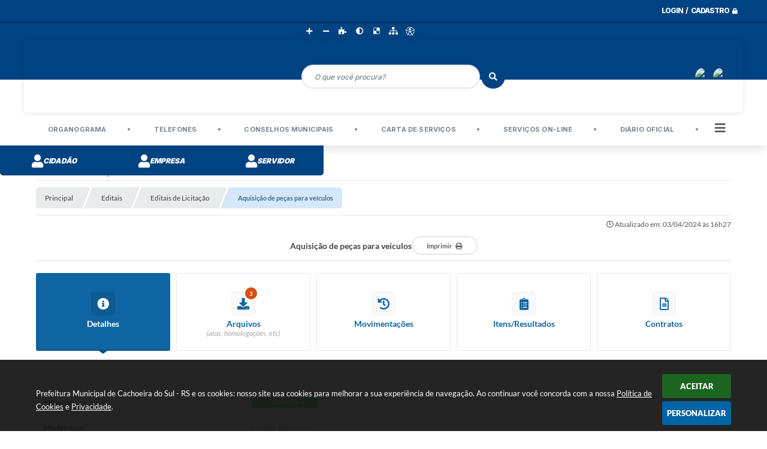

--- FILE ---
content_type: text/html; charset=utf-8
request_url: https://www.google.com/recaptcha/api2/anchor?ar=1&k=6Lcg5gwUAAAAAFTAwOeaiRgV05MYvrWdi1U8jIwI&co=aHR0cHM6Ly93d3cuY2FjaG9laXJhZG9zdWwucnMuZ292LmJyOjQ0Mw..&hl=en&v=PoyoqOPhxBO7pBk68S4YbpHZ&size=normal&anchor-ms=20000&execute-ms=30000&cb=3grydk9p44t3
body_size: 49311
content:
<!DOCTYPE HTML><html dir="ltr" lang="en"><head><meta http-equiv="Content-Type" content="text/html; charset=UTF-8">
<meta http-equiv="X-UA-Compatible" content="IE=edge">
<title>reCAPTCHA</title>
<style type="text/css">
/* cyrillic-ext */
@font-face {
  font-family: 'Roboto';
  font-style: normal;
  font-weight: 400;
  font-stretch: 100%;
  src: url(//fonts.gstatic.com/s/roboto/v48/KFO7CnqEu92Fr1ME7kSn66aGLdTylUAMa3GUBHMdazTgWw.woff2) format('woff2');
  unicode-range: U+0460-052F, U+1C80-1C8A, U+20B4, U+2DE0-2DFF, U+A640-A69F, U+FE2E-FE2F;
}
/* cyrillic */
@font-face {
  font-family: 'Roboto';
  font-style: normal;
  font-weight: 400;
  font-stretch: 100%;
  src: url(//fonts.gstatic.com/s/roboto/v48/KFO7CnqEu92Fr1ME7kSn66aGLdTylUAMa3iUBHMdazTgWw.woff2) format('woff2');
  unicode-range: U+0301, U+0400-045F, U+0490-0491, U+04B0-04B1, U+2116;
}
/* greek-ext */
@font-face {
  font-family: 'Roboto';
  font-style: normal;
  font-weight: 400;
  font-stretch: 100%;
  src: url(//fonts.gstatic.com/s/roboto/v48/KFO7CnqEu92Fr1ME7kSn66aGLdTylUAMa3CUBHMdazTgWw.woff2) format('woff2');
  unicode-range: U+1F00-1FFF;
}
/* greek */
@font-face {
  font-family: 'Roboto';
  font-style: normal;
  font-weight: 400;
  font-stretch: 100%;
  src: url(//fonts.gstatic.com/s/roboto/v48/KFO7CnqEu92Fr1ME7kSn66aGLdTylUAMa3-UBHMdazTgWw.woff2) format('woff2');
  unicode-range: U+0370-0377, U+037A-037F, U+0384-038A, U+038C, U+038E-03A1, U+03A3-03FF;
}
/* math */
@font-face {
  font-family: 'Roboto';
  font-style: normal;
  font-weight: 400;
  font-stretch: 100%;
  src: url(//fonts.gstatic.com/s/roboto/v48/KFO7CnqEu92Fr1ME7kSn66aGLdTylUAMawCUBHMdazTgWw.woff2) format('woff2');
  unicode-range: U+0302-0303, U+0305, U+0307-0308, U+0310, U+0312, U+0315, U+031A, U+0326-0327, U+032C, U+032F-0330, U+0332-0333, U+0338, U+033A, U+0346, U+034D, U+0391-03A1, U+03A3-03A9, U+03B1-03C9, U+03D1, U+03D5-03D6, U+03F0-03F1, U+03F4-03F5, U+2016-2017, U+2034-2038, U+203C, U+2040, U+2043, U+2047, U+2050, U+2057, U+205F, U+2070-2071, U+2074-208E, U+2090-209C, U+20D0-20DC, U+20E1, U+20E5-20EF, U+2100-2112, U+2114-2115, U+2117-2121, U+2123-214F, U+2190, U+2192, U+2194-21AE, U+21B0-21E5, U+21F1-21F2, U+21F4-2211, U+2213-2214, U+2216-22FF, U+2308-230B, U+2310, U+2319, U+231C-2321, U+2336-237A, U+237C, U+2395, U+239B-23B7, U+23D0, U+23DC-23E1, U+2474-2475, U+25AF, U+25B3, U+25B7, U+25BD, U+25C1, U+25CA, U+25CC, U+25FB, U+266D-266F, U+27C0-27FF, U+2900-2AFF, U+2B0E-2B11, U+2B30-2B4C, U+2BFE, U+3030, U+FF5B, U+FF5D, U+1D400-1D7FF, U+1EE00-1EEFF;
}
/* symbols */
@font-face {
  font-family: 'Roboto';
  font-style: normal;
  font-weight: 400;
  font-stretch: 100%;
  src: url(//fonts.gstatic.com/s/roboto/v48/KFO7CnqEu92Fr1ME7kSn66aGLdTylUAMaxKUBHMdazTgWw.woff2) format('woff2');
  unicode-range: U+0001-000C, U+000E-001F, U+007F-009F, U+20DD-20E0, U+20E2-20E4, U+2150-218F, U+2190, U+2192, U+2194-2199, U+21AF, U+21E6-21F0, U+21F3, U+2218-2219, U+2299, U+22C4-22C6, U+2300-243F, U+2440-244A, U+2460-24FF, U+25A0-27BF, U+2800-28FF, U+2921-2922, U+2981, U+29BF, U+29EB, U+2B00-2BFF, U+4DC0-4DFF, U+FFF9-FFFB, U+10140-1018E, U+10190-1019C, U+101A0, U+101D0-101FD, U+102E0-102FB, U+10E60-10E7E, U+1D2C0-1D2D3, U+1D2E0-1D37F, U+1F000-1F0FF, U+1F100-1F1AD, U+1F1E6-1F1FF, U+1F30D-1F30F, U+1F315, U+1F31C, U+1F31E, U+1F320-1F32C, U+1F336, U+1F378, U+1F37D, U+1F382, U+1F393-1F39F, U+1F3A7-1F3A8, U+1F3AC-1F3AF, U+1F3C2, U+1F3C4-1F3C6, U+1F3CA-1F3CE, U+1F3D4-1F3E0, U+1F3ED, U+1F3F1-1F3F3, U+1F3F5-1F3F7, U+1F408, U+1F415, U+1F41F, U+1F426, U+1F43F, U+1F441-1F442, U+1F444, U+1F446-1F449, U+1F44C-1F44E, U+1F453, U+1F46A, U+1F47D, U+1F4A3, U+1F4B0, U+1F4B3, U+1F4B9, U+1F4BB, U+1F4BF, U+1F4C8-1F4CB, U+1F4D6, U+1F4DA, U+1F4DF, U+1F4E3-1F4E6, U+1F4EA-1F4ED, U+1F4F7, U+1F4F9-1F4FB, U+1F4FD-1F4FE, U+1F503, U+1F507-1F50B, U+1F50D, U+1F512-1F513, U+1F53E-1F54A, U+1F54F-1F5FA, U+1F610, U+1F650-1F67F, U+1F687, U+1F68D, U+1F691, U+1F694, U+1F698, U+1F6AD, U+1F6B2, U+1F6B9-1F6BA, U+1F6BC, U+1F6C6-1F6CF, U+1F6D3-1F6D7, U+1F6E0-1F6EA, U+1F6F0-1F6F3, U+1F6F7-1F6FC, U+1F700-1F7FF, U+1F800-1F80B, U+1F810-1F847, U+1F850-1F859, U+1F860-1F887, U+1F890-1F8AD, U+1F8B0-1F8BB, U+1F8C0-1F8C1, U+1F900-1F90B, U+1F93B, U+1F946, U+1F984, U+1F996, U+1F9E9, U+1FA00-1FA6F, U+1FA70-1FA7C, U+1FA80-1FA89, U+1FA8F-1FAC6, U+1FACE-1FADC, U+1FADF-1FAE9, U+1FAF0-1FAF8, U+1FB00-1FBFF;
}
/* vietnamese */
@font-face {
  font-family: 'Roboto';
  font-style: normal;
  font-weight: 400;
  font-stretch: 100%;
  src: url(//fonts.gstatic.com/s/roboto/v48/KFO7CnqEu92Fr1ME7kSn66aGLdTylUAMa3OUBHMdazTgWw.woff2) format('woff2');
  unicode-range: U+0102-0103, U+0110-0111, U+0128-0129, U+0168-0169, U+01A0-01A1, U+01AF-01B0, U+0300-0301, U+0303-0304, U+0308-0309, U+0323, U+0329, U+1EA0-1EF9, U+20AB;
}
/* latin-ext */
@font-face {
  font-family: 'Roboto';
  font-style: normal;
  font-weight: 400;
  font-stretch: 100%;
  src: url(//fonts.gstatic.com/s/roboto/v48/KFO7CnqEu92Fr1ME7kSn66aGLdTylUAMa3KUBHMdazTgWw.woff2) format('woff2');
  unicode-range: U+0100-02BA, U+02BD-02C5, U+02C7-02CC, U+02CE-02D7, U+02DD-02FF, U+0304, U+0308, U+0329, U+1D00-1DBF, U+1E00-1E9F, U+1EF2-1EFF, U+2020, U+20A0-20AB, U+20AD-20C0, U+2113, U+2C60-2C7F, U+A720-A7FF;
}
/* latin */
@font-face {
  font-family: 'Roboto';
  font-style: normal;
  font-weight: 400;
  font-stretch: 100%;
  src: url(//fonts.gstatic.com/s/roboto/v48/KFO7CnqEu92Fr1ME7kSn66aGLdTylUAMa3yUBHMdazQ.woff2) format('woff2');
  unicode-range: U+0000-00FF, U+0131, U+0152-0153, U+02BB-02BC, U+02C6, U+02DA, U+02DC, U+0304, U+0308, U+0329, U+2000-206F, U+20AC, U+2122, U+2191, U+2193, U+2212, U+2215, U+FEFF, U+FFFD;
}
/* cyrillic-ext */
@font-face {
  font-family: 'Roboto';
  font-style: normal;
  font-weight: 500;
  font-stretch: 100%;
  src: url(//fonts.gstatic.com/s/roboto/v48/KFO7CnqEu92Fr1ME7kSn66aGLdTylUAMa3GUBHMdazTgWw.woff2) format('woff2');
  unicode-range: U+0460-052F, U+1C80-1C8A, U+20B4, U+2DE0-2DFF, U+A640-A69F, U+FE2E-FE2F;
}
/* cyrillic */
@font-face {
  font-family: 'Roboto';
  font-style: normal;
  font-weight: 500;
  font-stretch: 100%;
  src: url(//fonts.gstatic.com/s/roboto/v48/KFO7CnqEu92Fr1ME7kSn66aGLdTylUAMa3iUBHMdazTgWw.woff2) format('woff2');
  unicode-range: U+0301, U+0400-045F, U+0490-0491, U+04B0-04B1, U+2116;
}
/* greek-ext */
@font-face {
  font-family: 'Roboto';
  font-style: normal;
  font-weight: 500;
  font-stretch: 100%;
  src: url(//fonts.gstatic.com/s/roboto/v48/KFO7CnqEu92Fr1ME7kSn66aGLdTylUAMa3CUBHMdazTgWw.woff2) format('woff2');
  unicode-range: U+1F00-1FFF;
}
/* greek */
@font-face {
  font-family: 'Roboto';
  font-style: normal;
  font-weight: 500;
  font-stretch: 100%;
  src: url(//fonts.gstatic.com/s/roboto/v48/KFO7CnqEu92Fr1ME7kSn66aGLdTylUAMa3-UBHMdazTgWw.woff2) format('woff2');
  unicode-range: U+0370-0377, U+037A-037F, U+0384-038A, U+038C, U+038E-03A1, U+03A3-03FF;
}
/* math */
@font-face {
  font-family: 'Roboto';
  font-style: normal;
  font-weight: 500;
  font-stretch: 100%;
  src: url(//fonts.gstatic.com/s/roboto/v48/KFO7CnqEu92Fr1ME7kSn66aGLdTylUAMawCUBHMdazTgWw.woff2) format('woff2');
  unicode-range: U+0302-0303, U+0305, U+0307-0308, U+0310, U+0312, U+0315, U+031A, U+0326-0327, U+032C, U+032F-0330, U+0332-0333, U+0338, U+033A, U+0346, U+034D, U+0391-03A1, U+03A3-03A9, U+03B1-03C9, U+03D1, U+03D5-03D6, U+03F0-03F1, U+03F4-03F5, U+2016-2017, U+2034-2038, U+203C, U+2040, U+2043, U+2047, U+2050, U+2057, U+205F, U+2070-2071, U+2074-208E, U+2090-209C, U+20D0-20DC, U+20E1, U+20E5-20EF, U+2100-2112, U+2114-2115, U+2117-2121, U+2123-214F, U+2190, U+2192, U+2194-21AE, U+21B0-21E5, U+21F1-21F2, U+21F4-2211, U+2213-2214, U+2216-22FF, U+2308-230B, U+2310, U+2319, U+231C-2321, U+2336-237A, U+237C, U+2395, U+239B-23B7, U+23D0, U+23DC-23E1, U+2474-2475, U+25AF, U+25B3, U+25B7, U+25BD, U+25C1, U+25CA, U+25CC, U+25FB, U+266D-266F, U+27C0-27FF, U+2900-2AFF, U+2B0E-2B11, U+2B30-2B4C, U+2BFE, U+3030, U+FF5B, U+FF5D, U+1D400-1D7FF, U+1EE00-1EEFF;
}
/* symbols */
@font-face {
  font-family: 'Roboto';
  font-style: normal;
  font-weight: 500;
  font-stretch: 100%;
  src: url(//fonts.gstatic.com/s/roboto/v48/KFO7CnqEu92Fr1ME7kSn66aGLdTylUAMaxKUBHMdazTgWw.woff2) format('woff2');
  unicode-range: U+0001-000C, U+000E-001F, U+007F-009F, U+20DD-20E0, U+20E2-20E4, U+2150-218F, U+2190, U+2192, U+2194-2199, U+21AF, U+21E6-21F0, U+21F3, U+2218-2219, U+2299, U+22C4-22C6, U+2300-243F, U+2440-244A, U+2460-24FF, U+25A0-27BF, U+2800-28FF, U+2921-2922, U+2981, U+29BF, U+29EB, U+2B00-2BFF, U+4DC0-4DFF, U+FFF9-FFFB, U+10140-1018E, U+10190-1019C, U+101A0, U+101D0-101FD, U+102E0-102FB, U+10E60-10E7E, U+1D2C0-1D2D3, U+1D2E0-1D37F, U+1F000-1F0FF, U+1F100-1F1AD, U+1F1E6-1F1FF, U+1F30D-1F30F, U+1F315, U+1F31C, U+1F31E, U+1F320-1F32C, U+1F336, U+1F378, U+1F37D, U+1F382, U+1F393-1F39F, U+1F3A7-1F3A8, U+1F3AC-1F3AF, U+1F3C2, U+1F3C4-1F3C6, U+1F3CA-1F3CE, U+1F3D4-1F3E0, U+1F3ED, U+1F3F1-1F3F3, U+1F3F5-1F3F7, U+1F408, U+1F415, U+1F41F, U+1F426, U+1F43F, U+1F441-1F442, U+1F444, U+1F446-1F449, U+1F44C-1F44E, U+1F453, U+1F46A, U+1F47D, U+1F4A3, U+1F4B0, U+1F4B3, U+1F4B9, U+1F4BB, U+1F4BF, U+1F4C8-1F4CB, U+1F4D6, U+1F4DA, U+1F4DF, U+1F4E3-1F4E6, U+1F4EA-1F4ED, U+1F4F7, U+1F4F9-1F4FB, U+1F4FD-1F4FE, U+1F503, U+1F507-1F50B, U+1F50D, U+1F512-1F513, U+1F53E-1F54A, U+1F54F-1F5FA, U+1F610, U+1F650-1F67F, U+1F687, U+1F68D, U+1F691, U+1F694, U+1F698, U+1F6AD, U+1F6B2, U+1F6B9-1F6BA, U+1F6BC, U+1F6C6-1F6CF, U+1F6D3-1F6D7, U+1F6E0-1F6EA, U+1F6F0-1F6F3, U+1F6F7-1F6FC, U+1F700-1F7FF, U+1F800-1F80B, U+1F810-1F847, U+1F850-1F859, U+1F860-1F887, U+1F890-1F8AD, U+1F8B0-1F8BB, U+1F8C0-1F8C1, U+1F900-1F90B, U+1F93B, U+1F946, U+1F984, U+1F996, U+1F9E9, U+1FA00-1FA6F, U+1FA70-1FA7C, U+1FA80-1FA89, U+1FA8F-1FAC6, U+1FACE-1FADC, U+1FADF-1FAE9, U+1FAF0-1FAF8, U+1FB00-1FBFF;
}
/* vietnamese */
@font-face {
  font-family: 'Roboto';
  font-style: normal;
  font-weight: 500;
  font-stretch: 100%;
  src: url(//fonts.gstatic.com/s/roboto/v48/KFO7CnqEu92Fr1ME7kSn66aGLdTylUAMa3OUBHMdazTgWw.woff2) format('woff2');
  unicode-range: U+0102-0103, U+0110-0111, U+0128-0129, U+0168-0169, U+01A0-01A1, U+01AF-01B0, U+0300-0301, U+0303-0304, U+0308-0309, U+0323, U+0329, U+1EA0-1EF9, U+20AB;
}
/* latin-ext */
@font-face {
  font-family: 'Roboto';
  font-style: normal;
  font-weight: 500;
  font-stretch: 100%;
  src: url(//fonts.gstatic.com/s/roboto/v48/KFO7CnqEu92Fr1ME7kSn66aGLdTylUAMa3KUBHMdazTgWw.woff2) format('woff2');
  unicode-range: U+0100-02BA, U+02BD-02C5, U+02C7-02CC, U+02CE-02D7, U+02DD-02FF, U+0304, U+0308, U+0329, U+1D00-1DBF, U+1E00-1E9F, U+1EF2-1EFF, U+2020, U+20A0-20AB, U+20AD-20C0, U+2113, U+2C60-2C7F, U+A720-A7FF;
}
/* latin */
@font-face {
  font-family: 'Roboto';
  font-style: normal;
  font-weight: 500;
  font-stretch: 100%;
  src: url(//fonts.gstatic.com/s/roboto/v48/KFO7CnqEu92Fr1ME7kSn66aGLdTylUAMa3yUBHMdazQ.woff2) format('woff2');
  unicode-range: U+0000-00FF, U+0131, U+0152-0153, U+02BB-02BC, U+02C6, U+02DA, U+02DC, U+0304, U+0308, U+0329, U+2000-206F, U+20AC, U+2122, U+2191, U+2193, U+2212, U+2215, U+FEFF, U+FFFD;
}
/* cyrillic-ext */
@font-face {
  font-family: 'Roboto';
  font-style: normal;
  font-weight: 900;
  font-stretch: 100%;
  src: url(//fonts.gstatic.com/s/roboto/v48/KFO7CnqEu92Fr1ME7kSn66aGLdTylUAMa3GUBHMdazTgWw.woff2) format('woff2');
  unicode-range: U+0460-052F, U+1C80-1C8A, U+20B4, U+2DE0-2DFF, U+A640-A69F, U+FE2E-FE2F;
}
/* cyrillic */
@font-face {
  font-family: 'Roboto';
  font-style: normal;
  font-weight: 900;
  font-stretch: 100%;
  src: url(//fonts.gstatic.com/s/roboto/v48/KFO7CnqEu92Fr1ME7kSn66aGLdTylUAMa3iUBHMdazTgWw.woff2) format('woff2');
  unicode-range: U+0301, U+0400-045F, U+0490-0491, U+04B0-04B1, U+2116;
}
/* greek-ext */
@font-face {
  font-family: 'Roboto';
  font-style: normal;
  font-weight: 900;
  font-stretch: 100%;
  src: url(//fonts.gstatic.com/s/roboto/v48/KFO7CnqEu92Fr1ME7kSn66aGLdTylUAMa3CUBHMdazTgWw.woff2) format('woff2');
  unicode-range: U+1F00-1FFF;
}
/* greek */
@font-face {
  font-family: 'Roboto';
  font-style: normal;
  font-weight: 900;
  font-stretch: 100%;
  src: url(//fonts.gstatic.com/s/roboto/v48/KFO7CnqEu92Fr1ME7kSn66aGLdTylUAMa3-UBHMdazTgWw.woff2) format('woff2');
  unicode-range: U+0370-0377, U+037A-037F, U+0384-038A, U+038C, U+038E-03A1, U+03A3-03FF;
}
/* math */
@font-face {
  font-family: 'Roboto';
  font-style: normal;
  font-weight: 900;
  font-stretch: 100%;
  src: url(//fonts.gstatic.com/s/roboto/v48/KFO7CnqEu92Fr1ME7kSn66aGLdTylUAMawCUBHMdazTgWw.woff2) format('woff2');
  unicode-range: U+0302-0303, U+0305, U+0307-0308, U+0310, U+0312, U+0315, U+031A, U+0326-0327, U+032C, U+032F-0330, U+0332-0333, U+0338, U+033A, U+0346, U+034D, U+0391-03A1, U+03A3-03A9, U+03B1-03C9, U+03D1, U+03D5-03D6, U+03F0-03F1, U+03F4-03F5, U+2016-2017, U+2034-2038, U+203C, U+2040, U+2043, U+2047, U+2050, U+2057, U+205F, U+2070-2071, U+2074-208E, U+2090-209C, U+20D0-20DC, U+20E1, U+20E5-20EF, U+2100-2112, U+2114-2115, U+2117-2121, U+2123-214F, U+2190, U+2192, U+2194-21AE, U+21B0-21E5, U+21F1-21F2, U+21F4-2211, U+2213-2214, U+2216-22FF, U+2308-230B, U+2310, U+2319, U+231C-2321, U+2336-237A, U+237C, U+2395, U+239B-23B7, U+23D0, U+23DC-23E1, U+2474-2475, U+25AF, U+25B3, U+25B7, U+25BD, U+25C1, U+25CA, U+25CC, U+25FB, U+266D-266F, U+27C0-27FF, U+2900-2AFF, U+2B0E-2B11, U+2B30-2B4C, U+2BFE, U+3030, U+FF5B, U+FF5D, U+1D400-1D7FF, U+1EE00-1EEFF;
}
/* symbols */
@font-face {
  font-family: 'Roboto';
  font-style: normal;
  font-weight: 900;
  font-stretch: 100%;
  src: url(//fonts.gstatic.com/s/roboto/v48/KFO7CnqEu92Fr1ME7kSn66aGLdTylUAMaxKUBHMdazTgWw.woff2) format('woff2');
  unicode-range: U+0001-000C, U+000E-001F, U+007F-009F, U+20DD-20E0, U+20E2-20E4, U+2150-218F, U+2190, U+2192, U+2194-2199, U+21AF, U+21E6-21F0, U+21F3, U+2218-2219, U+2299, U+22C4-22C6, U+2300-243F, U+2440-244A, U+2460-24FF, U+25A0-27BF, U+2800-28FF, U+2921-2922, U+2981, U+29BF, U+29EB, U+2B00-2BFF, U+4DC0-4DFF, U+FFF9-FFFB, U+10140-1018E, U+10190-1019C, U+101A0, U+101D0-101FD, U+102E0-102FB, U+10E60-10E7E, U+1D2C0-1D2D3, U+1D2E0-1D37F, U+1F000-1F0FF, U+1F100-1F1AD, U+1F1E6-1F1FF, U+1F30D-1F30F, U+1F315, U+1F31C, U+1F31E, U+1F320-1F32C, U+1F336, U+1F378, U+1F37D, U+1F382, U+1F393-1F39F, U+1F3A7-1F3A8, U+1F3AC-1F3AF, U+1F3C2, U+1F3C4-1F3C6, U+1F3CA-1F3CE, U+1F3D4-1F3E0, U+1F3ED, U+1F3F1-1F3F3, U+1F3F5-1F3F7, U+1F408, U+1F415, U+1F41F, U+1F426, U+1F43F, U+1F441-1F442, U+1F444, U+1F446-1F449, U+1F44C-1F44E, U+1F453, U+1F46A, U+1F47D, U+1F4A3, U+1F4B0, U+1F4B3, U+1F4B9, U+1F4BB, U+1F4BF, U+1F4C8-1F4CB, U+1F4D6, U+1F4DA, U+1F4DF, U+1F4E3-1F4E6, U+1F4EA-1F4ED, U+1F4F7, U+1F4F9-1F4FB, U+1F4FD-1F4FE, U+1F503, U+1F507-1F50B, U+1F50D, U+1F512-1F513, U+1F53E-1F54A, U+1F54F-1F5FA, U+1F610, U+1F650-1F67F, U+1F687, U+1F68D, U+1F691, U+1F694, U+1F698, U+1F6AD, U+1F6B2, U+1F6B9-1F6BA, U+1F6BC, U+1F6C6-1F6CF, U+1F6D3-1F6D7, U+1F6E0-1F6EA, U+1F6F0-1F6F3, U+1F6F7-1F6FC, U+1F700-1F7FF, U+1F800-1F80B, U+1F810-1F847, U+1F850-1F859, U+1F860-1F887, U+1F890-1F8AD, U+1F8B0-1F8BB, U+1F8C0-1F8C1, U+1F900-1F90B, U+1F93B, U+1F946, U+1F984, U+1F996, U+1F9E9, U+1FA00-1FA6F, U+1FA70-1FA7C, U+1FA80-1FA89, U+1FA8F-1FAC6, U+1FACE-1FADC, U+1FADF-1FAE9, U+1FAF0-1FAF8, U+1FB00-1FBFF;
}
/* vietnamese */
@font-face {
  font-family: 'Roboto';
  font-style: normal;
  font-weight: 900;
  font-stretch: 100%;
  src: url(//fonts.gstatic.com/s/roboto/v48/KFO7CnqEu92Fr1ME7kSn66aGLdTylUAMa3OUBHMdazTgWw.woff2) format('woff2');
  unicode-range: U+0102-0103, U+0110-0111, U+0128-0129, U+0168-0169, U+01A0-01A1, U+01AF-01B0, U+0300-0301, U+0303-0304, U+0308-0309, U+0323, U+0329, U+1EA0-1EF9, U+20AB;
}
/* latin-ext */
@font-face {
  font-family: 'Roboto';
  font-style: normal;
  font-weight: 900;
  font-stretch: 100%;
  src: url(//fonts.gstatic.com/s/roboto/v48/KFO7CnqEu92Fr1ME7kSn66aGLdTylUAMa3KUBHMdazTgWw.woff2) format('woff2');
  unicode-range: U+0100-02BA, U+02BD-02C5, U+02C7-02CC, U+02CE-02D7, U+02DD-02FF, U+0304, U+0308, U+0329, U+1D00-1DBF, U+1E00-1E9F, U+1EF2-1EFF, U+2020, U+20A0-20AB, U+20AD-20C0, U+2113, U+2C60-2C7F, U+A720-A7FF;
}
/* latin */
@font-face {
  font-family: 'Roboto';
  font-style: normal;
  font-weight: 900;
  font-stretch: 100%;
  src: url(//fonts.gstatic.com/s/roboto/v48/KFO7CnqEu92Fr1ME7kSn66aGLdTylUAMa3yUBHMdazQ.woff2) format('woff2');
  unicode-range: U+0000-00FF, U+0131, U+0152-0153, U+02BB-02BC, U+02C6, U+02DA, U+02DC, U+0304, U+0308, U+0329, U+2000-206F, U+20AC, U+2122, U+2191, U+2193, U+2212, U+2215, U+FEFF, U+FFFD;
}

</style>
<link rel="stylesheet" type="text/css" href="https://www.gstatic.com/recaptcha/releases/PoyoqOPhxBO7pBk68S4YbpHZ/styles__ltr.css">
<script nonce="wsPSiVGBIq5I4o2vFSmk0Q" type="text/javascript">window['__recaptcha_api'] = 'https://www.google.com/recaptcha/api2/';</script>
<script type="text/javascript" src="https://www.gstatic.com/recaptcha/releases/PoyoqOPhxBO7pBk68S4YbpHZ/recaptcha__en.js" nonce="wsPSiVGBIq5I4o2vFSmk0Q">
      
    </script></head>
<body><div id="rc-anchor-alert" class="rc-anchor-alert"></div>
<input type="hidden" id="recaptcha-token" value="[base64]">
<script type="text/javascript" nonce="wsPSiVGBIq5I4o2vFSmk0Q">
      recaptcha.anchor.Main.init("[\x22ainput\x22,[\x22bgdata\x22,\x22\x22,\[base64]/[base64]/MjU1Ong/[base64]/[base64]/[base64]/[base64]/[base64]/[base64]/[base64]/[base64]/[base64]/[base64]/[base64]/[base64]/[base64]/[base64]/[base64]\\u003d\x22,\[base64]\\u003d\x22,\x22YcK5wow7S8Kpw5ArwqfCoR0VwpVQw4nDgCfDrDshFMOgFMOEdB1zwoM1ZsKYHMOHTRp7M3DDvQ3Dq1rCgx/[base64]/CisKELMKgNsOwLwZrwqtwW8OtKm8XwpbDtwLDuml3wqpuAT7DisKXCkF/DBDDjcOWwpcvMcKWw5/[base64]/Cmy56L8OcwrUNwrp5BsK9w4jCjMOGHsKjwqjDtjDCriTCkg7DmMKjJRsKwrl/f0YewrDDh14BFjTCt8KbH8KrAVHDssO9ScOtXMKaTUXDsgvCssOjaXUCfsOeV8KlwqnDv1rDrXUTwrjDmsOHc8OGw5PCn1fDs8Odw7vDoMKlCsOuwqXDhApVw6RdF8Kzw4fDomlybULDvBtDw73CkMK4csOMw4LDg8KeGcKAw6R/[base64]/wod5WsK8w4xxKBDDpFrDjXLDgX5Hwr1Dw7k7UcKnw40Pwp5sLAVWw47Cl27DqXMKw49YUjbCncK8Qgg/[base64]/H8OewqxeXcOCw6LCi8KbOMKyO8KewoAbw5DDkVLCo8KCd3YcBTvDrsKlIsOIwobDlsKgTwrCkTXDsXRcw6vCgsOxwoMPwoXCv1XDnUfDtRJpR0YsCMKMesOOb8O3w5c1woMjDCnDnGcGw51vEgHDhcK4woRiR8KBwrIze21zwppww7YTacOxPw/DgT4ERMO/[base64]/DrxXDokvDoWjDoMOCw49Aw5Jkw5fDphrCpgIBwq0DcyvDjMKpIEPDuMKRdkDDrMOwXsODTh7Dl8Ozw4zCk3xkHsOYw5LDvAc3w7wCw7vClA8iw6EhSSIrRcOnwpd/[base64]/SnPDnXVqwqbDrgkiw73CtV3Ck3FiU3hQT8OWE3lqdl3Di1jCncOAwq7ClcOoA2fChW/ClTcEfQHCoMO4w61Tw7lPwpBcwopMQjPCpkHDvMOnd8OdA8KzQwMLwrLCiEwjw77CgU/CpsOub8OoTxbCpsOnwpzDqMOUw4ozw4fCpMOcwp/CnVZZwppdG03Dl8K2w6TCv8K6dSE7FQo0wowNbMKnwoxEDMOzwrrDg8OtwpTDvsKBw6NWw67DssO2w4x/[base64]/CgsKFwr/Cpy5iB8Kgw6HCvXAww6/DssOOC8Oow6nClMOJQ39Kw5fCrGwnwo7CtsKcQlY9V8OGaDDDj8OfwojCjSxaPMKkAHjDpMK7cAY/ZcOdZnNuw7LCjE00w7JgAVjDk8OpwojDvsOIw6jDoMOAccOXw5PClsKvQsOMw7fDvsKBwrrDjGkYJsOlwoHDscOWwpglECc0T8ORw4PDth1ww6t3w4fDtUVbwpXDnGTCkMKqw4HDlcODwo/Cl8KHZcOeI8KpR8O7w7lQwrVDw6x1w6jCssOTw5RxfMKpQXHCuw/CuiDDnMKQwrfCp1fCvsKPUxcpeivCk27DisOUJ8KLWHHCmcKDH1QJb8OTfwfCtsOqKcOhw4scPD0EwqbDtMKBwpzCoQ50w5TCtcKNOcKdDcOccgHDv2NnVB/[base64]/DmsK+w506w7dFPhbDrGUWwrzCsMKuw69yQ8KZbQ3DoQTDgMO+w6QFcsOOw5FdYMOpwo7CksKVw7vDssKdwotLwo4CXMOQwokHwpbDkyFsQ8KKw6XCuxElwoTCm8OeRRBYw4Jpw6PCjsKswpFMKsKswrUUwp3Dr8OLKcKFFcOuw44/[base64]/Chlx7wo7DlcKpKE4GQcK1wrhUHg7CsBPCgMOawqclwofDoQfCtcK6w7YyUQEnwpdYw6bCqMKTUMK/[base64]/Cvi05FMKCM8KwKy1hwqM9McKPMsOKdcKKwoR/wqksY8OXw65aeTJ6w5RFCsKRw5ttwqBswr3CsFprXsORw5ghwpEzw7nCl8KqwoTCnMO7MMKpUEBhw7QnJ8KlwoDCjxLDk8KNw5rDvMOkLC/CnEPCv8KkQMOtHXkhMnovw5jDq8OXw50jw5JGw5BGwo0xfVACKXEqw67ClVVBDsOTwozCnsKiQzvDocKBbWgPw790c8OEw4fCkMOPw6xOCmgRwpYvIsKcJQ7DqsKMwqMrw6zDksOPQcKYF8OgLcO8LMKpw6DDn8OLwqXDjgPCi8OOQ8Ojw6c8DF/DlgfCg8OewrfCvsODw7LDj2jClcOSwqUzCMKfcMKUF1YQw6oNw6BGSkAfMMOyTj/DsxPCrcOsSA7DkgjDlWY3PsOwwqrDmMKDw6ROw64/w4lpecOAeMKCVcKGwq8wdsK/wqUSLSHClsKnQsK5woDCscOnOMKgDCLCnF5lw6JEUz/DgAIePMKlwqnDuz7DiylGcsO8fl3DjzLDnMORNsOlwobDuXsTMsORHsKcwqQ/wrnDu0fDpxgJw7LDu8KYWMO+HMOrwopVw4BWV8ODGCwCwo84EULDp8K0w752QsOYwrjDpmh0AsOrwpfDvsOlw7bDpl0YcMKzUMKewrceI1MJw7cTwr/[base64]/w5XDhcKPKcOow7zDomNKQMK7w7DCgcKtfDTDvcKpAsOGw4rDjMOpNcOZV8KCw5rDkHcJwp01wp/Dm0plfsKecShGw67CkhPCo8KNVcOlR8O9w7PCm8OODsKDwqHDn8OPwqUReAktwrvCmsK7w4ZhTMO8LsKdwrlXYMK1wpVYw4bDoMOyccOxw4vDqsKbInDDhg/Dl8Klw4rCn8O2Y3lUFMOwBcO9w7d1w5c2NW5nDA5Cw6/CgW/CscK2WhXDon3CoWAUYVDDoSwzP8K5Y8OzE2vDswjDjsKiwqUmwphJIkfCocKNw5VABHLCnFHDsCtDZ8Opw4fDlk1Hw6LCh8OTCW83w4XCkcOgSlTDvk0Iw4NFQ8KMb8Kuw73DmFjCrcKawqXCv8OgwoVzcMOGwo/[base64]/Cp8OyTMKCw6HCuETDpWsJQTIDVlbDmcKZw5PDr0o8XcK8BMOYw6HCtsKPHMO2w7cGGcOPwqgewohLwqrCgsKKC8Kkwo7DksK+AcObw73DrMOaw7bDnEXDlwNEw7cXGMKBw4LDg8OSJsO6wp/Cu8OnJBgdw67Ds8OIEcKEUMKTw7YvZ8OiBsKyw5RdIsKQY20DwojCtMKYAmpcUMOxwqTDnEtyCG7Dn8OlNcOnakohZULDpMKvIh1OZ00oVcKmX1/DisOlUsKFEsOxwpXCrsO7WA3ChmVqw4/DrsO8wovCjcOCXCrDuUTDocOXwqIGcivCjMO+w7jCocKWHcKQw7UjFFjCizlMNznDrMOuPhrDqAnDnChaw6VteznCrwsow5vDrBEawqrCncOzw53ChBLDlcKAw4lZwqrDj8Oew4ohw65owo/DvDDCp8Ode20wTcKsMB0eXsOywqPCjsOGw7XCtcKZw5/CosKJUWzDl8OzwovDt8OeZFdpw7JhLVh/[base64]/w5zDosOjwqXDhMKFwpLCk8OFDhHChcKVw5HCqSQtw6XDlmTCisOLJsOFwoLDkcO3JD3DnR7Du8O4VMOvw7/DvGplw7fCkMO4w759JMKIBUnCp8K7YW1Ew4zCi1xkS8OKw45QVsOpw6BKwq1Kw60Mw6h6KMKlw6nDn8KKwrDDoMO4JVPDoHbDs27Cnw9EwrHCuSoHT8KOwoBiRsKlAgI0Ajl8GcO8wonCmcK/[base64]/DsyXCiRUrwroJw6fCn2Y+YxccwpvCgsKQJ8KMKhvCqFPClMKMwofDr2xrWsK9Z1TDpxvCkcORwoF9AhfCjsKaYTQZGBbDt8KawoFPw67DhMOtw7bClcOPwrzCuA/CpkUvL3xTw6zCh8KuED/Do8K3wopFwrvDqMOYwoLCosK9w7LCocOHw7LCocK3OsO5QcKTwqrCoVd7wqHCmAo6ZMOVVRsoP8Knw6RKwq4Xw4/DhsOvbmZ4w6hxY8Obwq8Bw5/CjWHDnl7CkX1jwrTDnV4qw4FICGHCi3/Dg8KhF8ObSR4vWcKhOMOBP0/[base64]/[base64]/[base64]/CqcOpwrU1HV7Ck3kcwp7ChxXCgW0OwrvDtsKlAiHDq2bChsOHAzLDvnDCrcOvHsOMQcOhwo7CusK4wpBqw4TCrcO1Lz/[base64]/CgMOHwp9KccKkwqXCnSjCucKPwqfCqFF7wo17w4vCoMKxw4PCh2LDkzp7wp7Ci8K7w7YowrPDijUXwp7ClUNrPcOzEMOHw4xyw5VUw5DDtsO+HwYNw65Rwq7DvkbCmgjDsmHCjD8Lw6lEMcOAQ3/CnwI+ICETfcKqw4HDhC47wpzDpsObw6/DomN1A1o6w47DpGfDtXspWQxFXMOEwrYkd8Kzw7/DgTkGOsOgwqnCq8KES8O/GMOvwqhya8OgIRErbMOKw4HCl8KNwpNOw7Mqa1fCkx3Dp8KMw4jDrcOaIwJieGgFH23DrEfDiB/DpAhXwo7ChDrCi2zCnsOFw5YiwqMRbmZNI8KPw7TDiAgXwoLCrDMfwrPCmFEaw58+w7dJw5s4wrnCjMO9KMOIwoN6XC08w7fDuSHCqcKxFSlawovDoE1kR8KPPAIDGwgaDMO8wpTDmcKiQsKuwqDDmk/DpQXCvyYrw7TCohjDml3DhcOOfX4LwqfDpRbDuRvCtMKgbS00dMKTw49LaTfCicK1w4rCp8KLd8ONwrgQfA8cFSrCvBjCvMK5M8OVdz/Dr0YLL8KPwrBhwrV7w6DCnMK0wpHDn8KXXsOBaD3CpMOPwq3CkwQ6w7EQFcKhw5IVA8OzC3fCqVLCoCdaBsOkXCHDrMKewpbDvAXCpC/Cu8OydGFawrHCnSzCnwLCpT5zH8KJZcO1Y2LDpcKdwqDDjsKifirCsUY3CcOlFcOPwpdsw7zDgMO5GMKnwrfCiw/Dp1zDiDQRDcKod3B1w7DCuQwVE8K8w6LDkHrDkwk6wpZewpAVMknCiG7DqUTDoRTDnW3DjDHCssOYwqc7w5N0w5DCp1hCwr95wrvCp3/CocODw7HDmcOueMO5wqN+VAB7wqnCncO2w44sw7TCmMKVAwzDglfDsETCpMOdasOfw6Zqw68ewpBKw5gZw68Uw7/CvcKOc8O6wo/DoMKRScOwY8K/K8KUJcOyw5fCsV4/w4wTwpsLwq/DgiPDoWnDnyDDh3XCiCLCg2kdWx1SwoPCswLDtsKVIwgYMC/Dp8KIQgPDm2bDnEvCnsOIw5HDmsKvc1bCjhF5wo80wqUSwqROwp0UH8KLCxp+CFXDucK9w5NZw7AUJcOxwq1/w5TDpF7CicKNWMOcw7zCl8K3SMO6wrDCl8O6ZcO8acKgw63DmMOywr09w5YVwoHDmE46wpHCsxXDr8Kswrpdw4/CncKRTHHCpcKzFAzDhFfCiMKLGB3ClcOVw5LDmHYdwppTw4N/[base64]/ChGLClE/DpDUhwqHDvgzDnxtgU2Frw4HCiRjCmMKLKzRSa8OtLVPCvsOrw6fDsWvDnsKCATRJw5JNw4RObQzDuTfDl8OpwrMWw47CqEzDhiRAw6DDrhtGSW4ywo9ywrHDosK2wrQuw5F8PMKOWmVFfiYCNXzCrcO2wqcKw4gQwqnDg8OTCsOdesKcOT7ChWjDqcOiURw/[base64]/DucKdw5HCtMOiwp/ChsOXwo8NWMKeXhLCtEnCh8KHwoVnEMKMLVPCmjrDh8OfwpnDqcKAXArCisKBCSvCmV0HfMOswrXDrcKTw7IBPG4OYRDDtMKKw7VlR8O9PA7DmMKbbR/[base64]/[base64]/CjcOrN8K5w6/DtEfCnx7Dj0QkwobDl8K8XMKXB8K9HWMnw6AxwrYnKxrDpCcrwpvClgfDhFhuw4bDqyTDi2BEw4jDoHMuw7Ixw4DCvxjCnBhsw6rChDwwMnAqIm/DjGN4NsOsdwbCv8OkdsKPwpQ6EsOuwqjCoMKEw4LCojnCuGg6EDQ4O1cawrvDumR1C1HDoHYHwp3CmsOCwrVaC8K4w4rDvHg3W8KpPhjCukDCtmMbwqLCnMKGExpUw4bDjmzCm8OSOcKIwoQXwroEw50AUMKhB8KJw7zDicK/MQZMw4/DrMKpw7ovdMO+w4XCrALCgsOBw5USw4rCu8OKwqPCpsO9w4rDn8K2wpdIw5PDrsOndWcgasK/wrjDj8O0w64KJWdtwpRkXm3DpSvDqMO8w5DCsMKKe8O9FlPDhXUswrR7w6tQwp7CnjvDr8KgRDHDo1rDhcK/wqnDly7DjF/CoMOHwqBDax3Ct25twqVgw79cw7lBKcOrIyh4w5vDn8Klw43Csh7CjCrDrlnCrD3CiDxdBMOQB2oRLMOGwoHCkh4dw7DCt1fDisKHMMKeJXDDv8KNw4/CgA/Dsh45w7LClQwOQ0ITwqFLN8OCGcKhw5vCqmDCnEjCtsKSSsOhJApKRQcJw6PCvsKIw6zCuh5bRBDDtgslDcKbQhFteQLDiUbDrDMNwq0nwroETsKIwpVVw6M5wrVcVsOGdm8qEAjCv1TDsW8wW34mXBzDlcKvw5Y3w4bDjsOPw48tw7DCn8K/CSxJworCgQzCqFJoUMOXesK5wqvCisKWwonCjcO9TmLDlcO8ZyjDhzxZbjJtwqsrwpU6w6rCtcK7wqrCpsK/wrIPXBLDoEYQw6nCicK8bWQxw6xzw4Zww7DCvMKzw6zDl8OQbS9JwrMCwo1dOhTCicKJwrUOwqp/wplbRyTCtMKMEiEEIhHCssOEN8O2wp7Ck8KGNMO8wpE/[base64]/QMOawqXCq8KkwoPDlUPDpcOmLMKcCcOSw73Cgj5sMnZTC8OVLMKGAsKHwp/CrsOrwpIOw5xmw4LCrSk8w4jDk2fDm2vCrmXCu2UVw4TDpcKKI8K4wpt3Tzt9wp7ChMOUdl3CtUJgwqE6w5FUHMKcWkwKasKeE3DDrRlKwqwRwq/[base64]/WcOUw7sGwpXDj8Kcw67CoX8GI8OtwqpCw6DDqV8ow6bDkjzCusK1wooRwrnDoCTCqhNaw55zbsKtw4HCt0/[base64]/[base64]/GlpEwpZZwphkwoTDhcO1e2UWw57CqcKWwpDDk8ORwpnDk8OhYk7Ck2JMLsOJw4jCsBwVw61Gc1HCgB9Hw4DCp8KWSR/ChcKjR8OQwofDv0w4bsOjw6TCqypcJMOUw4sdw4FNw6zDhgnDqTshAMOew6sAw605w7ESOsOjVS7Dg8K7w4AIW8KreMOTDW7DncKhAikPw5smw7jCmMKSeSzCiMKVYsOjfMK7QcOMVsKZFMOLwo7Cmylvwpc4U8KnNMKjw4d+w4teVsOiQ8K8WcO2M8Kcw48NOy/CmEXDtsOFwoHDhcOvRcKJw6fDrMKrw5BJNcO/DsO4w65kwpBww5EcwopuwpDDoMOdwpvDjEledMKzKcKDw59WwoDChMKuw48XfAJfw4rDim1fIzzCoEsKTcKGw4gZwrvCnRF5wo/DhS/Ck8O0wq/[base64]/ChcKvw4YZw5PDqDbDgwdJY3DDs3TDlWMvN2DDkhXCkMKZwo7CkcKKw7s5cMOnWMO5w6nDkyTCiEbCjh3DnDvDmHnCk8Odw7tiwpBHw6ttJAnDlcObw5nDmsKUw7rDulbDjcKYw7VvGyY6wrQMw6k9VynCosOZwqYqw4h0HE/DrcK5R8K1aXoFwrdWEW/CscKBw5TDqMODGX7CvTjDu8OBZsOZfMK0w7LChsOOGHgQw6LClsOREsK1JBnDmXnCocOxw6ogJU3DvFrDscO+wpzCghdlKsKXw7Anw6kxwooWZxRoJRAWw6LDsxkOLsK3woVrwr5MwofClcKFw4/CrFshwrAOwrJ5QV1pwqt+wqoHwoTDhlMJw53ChMOiw6JYV8O3RcOwwqocwpzCqxDDhsKLwqHDvMK8w6k7JcOfwrshdMKFw7DDvMOQwppbXMKmwq1qwrvCti7Cp8OBw6BPGMK/ZHZ/woLCh8KhBsKbPllpT8ODw5JaIsKte8KWw6IVKj8lUsO4H8KMwo9+E8O/[base64]/DrVBwVnrCiVLCmEARWiUdwoIsw63DlMKAwrM2Z8K9E1ViFMKZFMKsfsOxwoVuwrFfW8O5CF4yw4bCh8OKw4LDtD5/Bj7CnTIkIsKbODTCiHPDgyPCrcK6aMKbw6HCg8OkAMO5W2vDlcODw6VZwrMmTMOxw5jDrSfCn8O6MgdSw5NDwrvCgkHCrX3Cl2wkwpt6ZCLCu8Kyw6fDssKybcKvwovDpxjCiyV3elnCuTcgeht5wpHChcODMcK6w6oiw4rCg3/Cj8OYH0HChsObwo/CmBkQw6Vcw6nCklvDk8KLwo4jwqQwKhHDj23Cs8K/[base64]/Dj8KtJMKvwoQoWw3Cpz7DrCvCqB7Dh1sUwoxpwo9Uwo7CjgvDimfCkMOePHLCgHHCqsKGZcK5YVsNPkjDvl09wqPCv8Kjw4HCsMOiwr3Dqj/[base64]/[base64]/DhMONQ0o+w7lvwpLCvhYGBsK1ZQrDohFGw4vCsHtHSsKXw5nDgitBQ2jChcKiVR8xUD/CpExWwq95w7gUWgZAw4oUMcOaLcKgP3ZGAEFlw5/DvMK2FVDDjQ4/YzrCi3hkZ8KCBcKKw45uAUlpw4oYw5LCgD/[base64]/[base64]/[base64]/DnWrDoT4Vw74NRMKkc8KCYGvDscKIwpU5CcKvbTEebcK/wpRAw5nCsXTDrMO+w5EhKxQJwpYibUJlw71ZWsOUPmfDp8KFQVTCssKsBMKJDhPCnxHCi8OmwqXClcOPMXhVw69ewohLOFVFIsOTE8KIw7DChMO6MFvDjcOOwrwbwqoTwpVdwp3Cl8Oca8Oow7/CnHfCmnfDisKoA8KHYBQFw5jCpMKPwpjChUg4w7fCrMOqw6IZEsOHI8OZGsOOX1J+aMOFw6XChQh/O8OBRioCcT7DiU7DuMKwCldmw6bDrlRxwqVrYybCpDppwqTDuibCl3g4eG5Hw6vCgW1RbMOQwrYowrrDqSUFw4nCoyR0a8Ore8KoBsOqVcKDQXjDgBdRw7/CnzLDrRFLeMOMwogrwpjCvsOZWcO5XGXDtsOqbcOdfcKpw7/CrMKJBxZhUcOXw4zClVLCvlAowpIbZMKyw57CqsODOy4EcMOXw4DDlnU0dsKrw6HCu3PDr8Ojw45TUVdhwrvDvV/Ct8OLw7oYwqzDkcK+wpbDg2BZIkrCpsKPdcKCwpTCocO8woAIw5HDtsK2E1zCg8KlaAHDhMOOeD/DsjPCg8OkIj7Cnx3CnsKWw6ViYsK0H8KNcsKwIRjCocOxc8OHCcK2asKbwrbCj8KNVxNtw6PCssOHBWrCqcODSsOgOcKowoV8woI8U8Kmw6PCtsOocMOMQDbCsGbDpcOewpMmw5xaw61dwpzChULDtDHDnzLCqDbDmsOuVsOVwq/CucOpwrrDgsOVw5vDu3cJDsOOeHfDgyA2w5fCs2R1wqFhPAjCnBvCh3/[base64]/bcKIWMK/esOXw5djN8KyBk/Cj1DDkMO/wpwJV37CnTDDtMKrTcOEV8OJTsOow7wDXsKjdhM5RC/Ds3/DnMKGwrZHEVjDsCNpUD9FXQgUKMOuwrjClMOWUcOwaxA9C1/DtcOsccOoO8KBwrgfWsOPwq8nMcOkwoEqFSsOKlALbn4YT8OnFXXCu0fCoyEPw6JDwr3CrcOxUm4/w5xjOsKCw7nCi8Kmw5vDlcOEw6zDmMO0DMORwqw4wpHCinHDmsOFR8OOR8KhfiTDmG1pw5oVUsOowrTDvkd3w7QaX8KiV0XDisOvw5oQwrbCuE5Zw7/CkHYjwpzDkWFWwp8bw4A9PkvCj8K/BcOnw71zw7HCl8Klw4fCoEXDrMKvdMKjw7bDhMKCA8OOw7XDsUPDlsKRGErDo38LdcO8wofCqMKdBjpAw4l6woEtHlwBTMOcwpvDvcOcwpPCs1PClsOAw5pVCDXCosKuOcKEwqvCnB08wp3Co8OxwoMqJMOowrJwdMKNFX3CpsO6DQPDhx7Cth/[base64]/ClcOpwrQKw7PCtTQJwpwPw53Dkj3Dp1bDicKBw6DCoSHDhMKOw5zCn8Kew51fwqvCty9PfRFRwr9XXMKGTMKXK8OVwpxlSAnCi33DsRHDkcKwNWnDh8KRworCjiEyw43CscOsGAnCvFp0X8OKTBLDmG44Gkh/DcOLIWMfYVPDr2fDrVTDo8Kvw7HDscOeRMORK1PDgcK0eW9SHsOEw6YsE0bDkiVIH8Ohw4jCicO9VcOUwqvChEfDl8Oiw44Two/DhwrDg8OEw5sfwq1Qw5rCnsK7PcKlw6JGwoTDmXjDrwVHw6rDnzLCuzHDkMOQLMOvSsORIWA0woccw5l1wpTDmVJxUQp6wq9VNMOqEzs/w7zCmU4HQS7CssORMMKpwpVFwqvDm8OjZsKEw4jDoMKXYy/DvMKNYsOaw4TDsG9Kwq41w5TCsMKsVVYvwqfDsiMCw7HCllTCpUwXTGrCgsK6w6vCvRVCw5fCicKLKFdDw5DDgAQQwp/[base64]/QHwcwqVnw53DqMOAS21uw6LCvWkeI8K/[base64]/Dsk0bw5HDgsK+TToJAkLDsT0xWMKOw4vCvXTCogzCn8Oew6jCpAHCjFPCi8ONwoPDvMK0FsO2wqttJ2wDXzPCm1/[base64]/DmsOeRsOJw5/CvH1MSsOAw5/DusKwDsOOw4DCjcKYB8Kswo5Sw4RVVGkHbcOZPMKhwrtkw5w8w5psEnILYj/DghrDlMO2wpITw6tQwrDDgFgCKWXCrAE0AcOOSkFmC8O1I8KSwpnDhsOzw53DvA52SMO+wqbDgMOUVwnCqxICwobDpcOwJ8KGZWQ/w4HDng8wWSQrw50Dwr0eGsO2A8OZGBfDtMKoen7Cj8O5HW3Dh8OoEzlJPgoQYsKgwrEgN2lewqR+MgDCq0oNFD9afWMJdxrDgsOCwrvCrsOwd8OjKn7CpB/DhsKfAsOjw6PDvWkaCxMjw4jDvMOMSXLCg8K1woN4VsOEw6NAwrDCgiDCsMOPdC1MMzYFQ8OJQ3s/w6XCjSLCtEDCgW3CmcKpw4XDnlRgUhpCwr/DhlJXwqZvw4RKOsOfRULDtcKrX8OIwpNfdcOZw4nCqMKvfBnCrcKYwoFzw5DCo8O0YCIsLcKQworDpcKgwrAOAW9LLGdFwonCvsKlwpzDn8KCCcKhcMOEw4fDt8OVWzRawr5uwqV1e3UIw57Coj/[base64]/YB3DsU/Dk24qwoQ1wpDCshxiw7TCtBvCuh96w4zDtmIzbMOXw5zCu3/DhzBgwqA8w7DCmsKrw4BhOSxzLcKZMcKgJMOwwoxfw6/CvsKPw5oHHFhAGcK3HFVVY2BvwpXDsxHCnAFnVVoQw4rCiRpjw53ClipGw57DrnrDscOWBMOjNHofw7/ClMKxwq/Ck8OCwrnDu8Kxwr/CgcKdw4fClVjDhTBSw6RGw4nDhk/DicOvGAgPEksNw51SGXp6w5AoZMOAEFt6bWjCu8Kvw6jDn8KawoVgwrV6wrxVI1vDpSfDrcKcCRs8wpxLQ8Kbb8KowohkMsKtwplzw5l4UVluw4otw44LJcOzB1jCnm3CpyJDw5nDqcKRwqvCgsKnw4TDlQTCu0HDnsKDe8OOw5rClsKROMK9w5bCigZTwoA/CsKlw7klwqBrwrHCisKzBsKpwrxywqIFQwvDrcO0wp/CjBcBwpTChsKKE8OUwoAjwqzDsknDmcKBw7bCs8KdEzzDiwPDlsOiw6IbwqjDvcO+wqtOw54vF3/[base64]/[base64]/wpzDgsOPwrwZVlLDg0vDvBF2wpc3wq3Co8KaSXvDu8OBFUPDssOzZMKAAADCsQZ4w5dmwrDCrA4hGcOMEgovwoZfaMKpwrvDt2nCkG/DoybCgcOswpfDtMKeQcO4UEEew7wSV1YhYsK5YhHCgsKoD8Kxw6RbAjvDsW4+TXDDssKKwqwOecKQVwFOw6huwrcVwq1kw5LCl2/Ck8KCDD8cTcO/[base64]/Cli/[base64]/[base64]/PMKYFcO1ccOZwoAFwok9wpXDmmBTQHPDqQcow69/KxhJdMKjwqzDsCU5O1nCu2PCr8OdecOKw5HDlsO2Zj82UwdZaAnDqHfCsEXDqSwzw7NAw6lcwrVbUA4VD8K1cBdQw6AZTg/CisKuDTbCrcORa8Kqa8OdwqLCiMKyw5QKw6hDwqg/[base64]/DrjhZV1YtwrHCkcOWJVtIKBjCgsOdwrECITc6c1rDqMO9wrDCtcKMwp7DqlXCoMOHw6rCiwpdwoXDnsK5wqbCpsKXc1jDiMKCwqBSw68gwr/Dp8O2w5h5w49aMgtoMcOqXg3DhyXDgsOhYsOlP8Oow7TCh8K+JcO8wo8fJ8KpSGDCrg1ow5d/e8K7ecKySRREwqIsZcKLGV3Ck8KNOQnDj8O9UcOZVUrCpFVoFgXChRvCgFheLMOiWVlhwpnDvzrCv8Khwowkw7gywq3DrsKJw7UDRjXDrcOjwrDCkF7DtMKrJsKJw4vDlEXDjXfDksOtwovCqTZUF8KQJznDvirDsMOyw7/Cohc6bk3CiWrDtMOeCMKpw6TDmSXCuX/Cgwdqw4vCjMK8T1zChj0iUBTDiMO4CMO1C3PDkzTDlMKDbcKXG8OYwozDr2cyw4DDisOrFA8Uwo/DuyrDnlhWwrVjwq3DuCtSEx7CgirCkF8sOmDCiBfDqnLDqwvCnilQAAVFM3fDryouKk4rw5ZZbcOIelZdQVrDg0xtwqcJB8O/bsOicndocMOLwp/CsXlDeMKNS8OOb8OXwrg+w61KwqjDnHYCwpJqwrLDuj/[base64]/wpFawqvDkWErwrvCrDfCpWTCiMK9eQXDumTCnE8+bB7CicKuUlVZw77DvnbCnhTDuA9fw5jDjsO6wpnDnihJw6QsT8O7CMOuw5HCn8O7UsKia8OCwozDrsOgGsOnIcO5JMOiwprCo8Ksw40Tw5PCpyEkwr5zwrADw5cUwpHDgRDDoxHDlMORwr/Cn2VIwovDpsOiGUNhwpLCp3fCqyjDkUPDjWtSwqMYw7sKwqwZTzx4PCFaf8OAWcKBw5wWw5PDsVVsND0uw5nCq8OObsOhX2g+wpXCqsODwofDmMO0wqATw6HDlMOICsK6w6XDtMOcQycfw67DkkHCiTvCoG/CuzLCumjCmHkEXT4Bwo5BwpTDtExiw7nCqMO2woPCtMOlwrkFwrYBGsOiwr4DKFAKw4V9PcOrwqBsw44GF3AOw4MNUCPCgcOPZQ5FwqXDswzDvcKDwo7CvsKUwrvDhsKnP8KIW8KRw6p/[base64]/wqlIZsKjw4dUwpw2e8OYRMOGTGLCv27Dv3PCqMK/IsO6wrdeXcKUw6cBd8O9NcO1azjDnMOgMiXCnQXCv8KHXQTCsw1OwpMpwqLChcOQOy3CucKsw7V/w57CuVbDph7Co8K3JRETW8KmS8OrwoLCu8KWZsOKKT5HLHhPwqTCgUTCu8OJwo/[base64]/w5/DpcOkw7J5aR0bC8KPEsKxwrVhLCVFwoNBwqXDtMKVw5gfwo7DiDY9wqHDp2tIw5DDl8KWWl3DkcOhw4ERw4XDnW/DkmbDpsOGw5cNwrbDkWXCiMOQw74xfcO2DXzCi8Kdw7FuAcKiKcKtwrlHw6spUMOAwo5vw4QIFgzChD0PwqtbXD7CoT9LPBrCogvChGAlwqQpw67Dk2psQcOXccKfH0jCl8K0wqzCi00iwpfDjcOHEsOqBsKOZX4pwqvDvMKFGsK4w608w7kzwqDDghDCqFR/T18oY8Olw7MPOsOuw7LCksKfwrM7TDB0wr3DuhzCl8K4QAdSBkrCiivDjgN5P1F1w53DiGpBIsKtSMKuFADCg8OJw5HDgDvDqsOiInXDhcK4wqdSwq0WaScPCwfDmcKtE8OfeXt2McO8w7gUwpvDtjbDsnQ8wo/DpMOwDsOSCkHDjihqw7JSwrTDicKAU17Cgl55DsOswo/DusOBH8ONw6jCqAnDoi4QXcKkTSQ3d8KVbMKcwr4ow4xpwr/ChMK6w5rCuFAuw47CsmJnbMOMwrU7ScKMG0YLYsKVw5rDi8O5w5PCo3fCgcKxwp/DiljDjnvDlTLDmsKfM03DlBLCkD7DsRtCwpZ3wpU1wpvDliZEwrnCvH5aw7rDtQvChVbClh/DsMKmwp9tw67DrsKiPCnCjXnDtQhCBFjDp8OcwrjCo8OeQ8KCw6plwp/Dhz0hw5jCtGR4R8KLw4bDmcKVFMKDwqw7wq3DisKxZMKKw6rDvD/CssO5BFVNIBpqw4HCix7CusKwwrlGw4jCi8Kjw6PCj8K2w4syHSE6wotWwr1wJCkEXsKcNlXCmBxUVcOBwoUqw6pWw5nDpwfCsMKMJWXDg8KRwpB8w6Y2IsKswqfCs1JgEsKOwo4db1/[base64]/CksKZw43CiEDCosOfwr7DvcKWCVUew6pYw75sbsOfSwPDhcKmYjDDqMOvGmHClwXDrsKQBcOhbVkIwo/[base64]/ChMOSZ8KhwoYPM8KQw5UkJl7DkHrDmsOkw4xeQ8K2w4kVDl1Ewo4bUMOYB8OnwrcIPMK1bjIHwq/DvsKkwqZvwpHCncK4KBDCuzXDpzQIOcKLwrpwwoHDrQ42EztrPX8jwpgNPUJWf8OCOVIUCX7ClsKAAsKPwpvCjcOSw6HDuDgPLMKgwo3DmS1kPMOpw51SSyrCjh1aWUQrw5XDu8O0wo/[base64]/CnCvCocKHTcOAw44yw7/ClRMNVDXCkMKxB05WP8OANBlWODLCvwTCr8O5w7nDpSw4bT8QCSfCgcKcQsKFTA8YwosmO8Oew4lOD8OZGMOxwoB/[base64]/[base64]/CsMKFw4pxZh/CksOObsOHNcKyXRpQAxxUMGXCj8K3w5DCiw7DgsK8wr9mecOiwpZHDcOqdcOMNsObAgrDu3DDjsKrCHHDqsKXGm4facKnNDRgVMO6NT3Du8Onw69Aw7vCsMKZwoNjwppzwofDi3vDrVrDtcKdPsKaVgnCjMKrVGDCiMK8E8OZwrcfwqR8eG0cwrgUOAXCo8KUw7/Di2ZqwrxyfcKUO8OwN8KVwpEQV2tyw73DrsKpAsK4w7nCrMOZZW5hYsKJw7LDgMKVw6nCqsK1H0DCrMOEw7DCsm7DmijDnygAUSLDn8OrwoAcMMKkw71eA8OefcOVw6MVZUHCviTCrW/DiEzDlcO2HwXDgFk0w7nDkGnCpMKICS1aw6jDuMK4w7oZw6peMlhNIwdVJsK+w7Fgw4hLw6/CuRI3w4tcw7M6wo05wo7Dl8OjI8OARmkdIcO0wpNvYMKZwrfDv8Ocw7NkBsO4wqdaNFQDecOcah/CkMKCwq5pwoZjw53DosOhOcKDa37DrMOjwrEkEcOiWiIFFsKLGzwPOxYfeMKANQzCnRHCtF17E3vCkGsxw65Pwo41w4zDr8KlwrbCksO6YcKHKWDDtVDDqxYrJMKDZMKKQ2s6wr3DpCB2dsKOwpdNw6Mywqlhw60Xw5/DpcOadMKIccKjNGc4wqlnw59tw7rDiyp/GnDDlkBFJmprw6xmLDkgwoxyZwjDscKPNSA9G24fw6PClgRGJcO+wrEIw4fCvsKoEhdww6LDlztqw4Y4Gl/CrG52EsOvw7tnw7jCkMOLTMKkMRjDu29YwpjCvMOVKWQAw6bCjEtUw6jCuGvCtMK1wogMesKJwqh4HMKwPE3CsABowoYTw6NRworDkWjDlsKde07DqxXCmjPDgDTDn1hKwrRmVBLDvz/ClUQkdcKHwq3DjcOcKAfCvBd2w5TDucK6wohACy/DrsKmfMKfB8OvwpJ8AjbCisKxKjzDmMKrIkVPEcOAwoTCt0zCncKsw5LCmgTCqxQdw5/DucKUU8K6w53CqsK6w6/DpUTDgy8WNcOdU0XCt2fDi08pGsK/CBsFw5NoBTQRD8OVworCncKUR8K3wpHDnwADwrYMwoTCi1PDncKUwoA8wq/CtU/DlkfDphp5IcODfE/Djz3CjCnCucOnwr9xwrjCuMOKcAXDhidIwqNeCMKTNUPCuG4qbTfCicKqBQ9Wwo00woghwrU1w5ZsWMKeV8Oxw5wYw5csKcK2L8OQwr8pwqbDokdfwoJzwq7DmsK5wqDDjhF9w4bCuMOiIMK+w4jCp8OKw40LSigQXMO/SMKlBjYQw446UsO1w6vDm0AxQynCn8K7wopdG8OnZFXDkcOJC1pWw69uw5bDiBfCgFdsVUnDjcOkdsK3wp9ZN1ZYFF0FecKnwrpMAsKFbsK3XWVVwq/DksKGwqwjRGXCqzPCssKoN2FgQMK0HBTCgnvDrnR3VRwkw5/CrsK7wrnDg3PDnMOFw5cyc8KFw5DChU3Co8KdcMODw6c0FsKdwqrDvVHDizHClMKtwrjCuBrDtcKQQMOmw7PCqWQFH8KowrVLacOOcAxoE8KQwqR2wp5iw4/CiEsiwrLCgUVvdCA8FcKhBiMRF0LDjmpSUyJ/[base64]/DnsO/NsKpwpoVTiTCtirCrcObwp7DtcKyw6XCvizCk8OCwpvCkMOCwqjCqMOFIsKJf30INyDDtMOCw4XDrEJ4WxQDA8OKOQYZwrLDn3jDtMOxwoLCrcOJw4PDuDvDpz4Ww53CpQfDkQEFw6fCiMKiU8KNw5zDi8OGw4cTw49cw6/CiUsOw6hBw5V/UMKQwqDDhcOCLMKXwrbDnUrCj8Knwr7Dm8KCbEvDsMOzw70awoVjw489woUFw6bCtgrCgcKYw5zCnMK7w6LDvcKew7ItwrTClyvCiXFFw47DswzDn8O7FBwcZ1bDpgDCgS0QWmwYw4rDhcKvwq/Dv8OaHcKeGmcPw7ojwoFGw7DDvMOew4VyF8O/MQ81M8Odw7Mew75lTgdsw605XcOXw7gnwo/CvsOow4IQwoLCqMOJacOTEMKabsKKw6rDtcO3wpA9MBIhMWo6C8KWw6rDjcKowoDCvsOrwohIwo0HancDI2nCmh1zwpg3M8Oow4LCni/DjsOHezXClcOwwqrCocKKPsKNw4TDrcOzwq7Co03CiUcXwoLClMOmwrA+w68Tw7bCnsKUw4EXZcKNI8OwYsKew4XDoHMYTxoAw7PDvhQvwprDrcOewpI\\u003d\x22],null,[\x22conf\x22,null,\x226Lcg5gwUAAAAAFTAwOeaiRgV05MYvrWdi1U8jIwI\x22,0,null,null,null,0,[21,125,63,73,95,87,41,43,42,83,102,105,109,121],[1017145,362],0,null,null,null,null,0,null,0,1,700,1,null,0,\[base64]/76lBhnEnQkZnOKMAhk\\u003d\x22,0,0,null,null,1,null,0,1,null,null,null,0],\x22https://www.cachoeiradosul.rs.gov.br:443\x22,null,[1,1,1],null,null,null,0,3600,[\x22https://www.google.com/intl/en/policies/privacy/\x22,\x22https://www.google.com/intl/en/policies/terms/\x22],\x22fvjZbSKOQknl8DVSoVD0TOovdvjUunBwwhbXxFWfi/0\\u003d\x22,0,0,null,1,1768930847622,0,0,[255,51,220,136,172],null,[147,174,159],\x22RC-dLlbK8Y6rXdZtQ\x22,null,null,null,null,null,\x220dAFcWeA5p-0MC-OgzuYm_jZHk6SJw5QSoW0dQOPma67G5jAARO8cjwu4N3Bc1BDoO-GvRbIKFVqOZXKcovTdpxpzLsX0ME6ZtFA\x22,1769013647425]");
    </script></body></html>

--- FILE ---
content_type: text/css
request_url: https://www.cachoeiradosul.rs.gov.br/css/estrutura.css?1747685495
body_size: 7847
content:
@charset "utf-8";:root{--branco:#fff;--cinza-100:#eee;--cinza-200:#e3eaf3;--cinza-300:#d5d5d5;--azul-100:#004382;--azul-200:#002855;--azul-claro:#0094e1;--texto1:#778391;--texto2:#6d737d;--texto3:#5f656d;--font1:"Inter";font-synthesis:none;text-rendering:optimizeLegibility;--webkit-font-smoothing:antialiased;--moz-osx-font-smoothing:grayscale;-webkit-text-size-adjust:100%}body{margin:0;padding:0;background:#fff;box-sizing:border-box}body,input,select,textarea,button{font-weight:400;font-family:'Inter',sans-serif}*{outline:var(--azul-100);word-break:break-word;-webkit-tap-highlight-color:rgba(0,0,0,0)}.trans{font-size:0;color:transparent!important}.e_trans{display:none!important}#conteudo_esquerda{width:100%!important;padding-bottom:10px;padding-top:20px;min-height:40vh}#cont_conteudo_site_interna{width:100%!important}#e_centralizar{width:100%;max-width:1200px;margin:0 auto;padding:0 20px;box-sizing:border-box}#vlibras_include div[vw].enabled{transform:translateY(5vh)}a,li,ol,ul{border:none;text-decoration:none;list-style:none;color:inherit;margin:0;padding:0}a:active,a:link,a:hover,a:focus{text-decoration:inherit}#e_cont_topo img,#e_conteudo img,#e_cont_rodape img{border:0;margin:0}#e_cont_topo,#e_cont_topo *,#e_cont_topo *:before,#e_cont_topo *:after,#e_conteudo,#e_conteudo *,#e_conteudo *:before,#e_conteudo *:after,#e_cont_rodape,#e_cont_rodape *,#e_cont_rodape *:before,#e_cont_rodape *:after{box-sizing:border-box}.unselect{user-select:none}@media(max-width:767px){html{font-size:87.5%}}body *::-webkit-scrollbar-track{border-radius:10px}body *::-webkit-scrollbar{width:5px;height:10px;background:rgba(133,144,159,.1);margin:5px;border-radius:10px}body *::-webkit-scrollbar-thumb{background:#85909f;border-radius:10px}body *::-webkit-scrollbar-thumb:hover{background:#6b7583}img{border:0;margin:0}img.e_img{position:absolute;top:0;left:0;object-position:center 25%;transition:.35s ease}a:hover img.e_img,.e_hov:hover img.e_img{transform:scale(1.08)}.flex{display:flex}.flex-row{flex-direction:row}.flex-col{flex-direction:column}.justify-center{justify-content:center}.justify-between{justify-content:space-between}.justify-around{justify-content:space-around}.items-center{align-items:center}.items-stretch{align-items:stretch}.items-start{align-items:start}.items-end{align-items:end}.flex-wrap{flex-wrap:wrap}.flex-1{flex:1 1 0%}.flex-auto{flex:1 1 auto}.flex-initial{flex:0 1 auto}.flex-none{flex:none}.contents{display:contents}.hidden{display:none}.block{display:block}.gap-1{gap:1px}.gap-2{gap:2px}.gap-3{gap:3px}.gap-4{gap:4px}.gap-5{gap:.313rem}.gap-10{gap:.625rem}.gap-15{gap:.938rem}.gap-20{gap:1.25rem}.gap-25{gap:1.563rem}.gap-30{gap:1.875rem}.gap-35{gap:2.188rem}.gap-40{gap:2.5rem}.p-0{padding:0}.p-1{padding:.063rem}.p-2{padding:.125rem}.p-3{padding:.188rem}.p-4{padding:.25rem}.p-5{padding:.313rem}.p-10{padding:.625rem}.p-15{padding:.938rem}.p-20{padding:1.25rem}.p-25{padding:1.563rem}.p-30{padding:1.875rem}.p-35{padding:2.188rem}.p-40{padding:2.5rem}.p-45{padding:2.813rem}.p-50{padding:3.125rem}.px-0{padding-left:0;padding-right:0}.px-1{padding-left:.063rem;padding-right:.063rem}.px-2{padding-left:.125rem;padding-right:.125rem}.px-3{padding-left:.188rem;padding-right:.188rem}.px-4{padding-left:.25rem;padding-right:.25rem}.px-5{padding-left:.313rem;padding-right:.313rem}.px-10{padding-left:.625rem;padding-right:.625rem}.px-15{padding-left:.938rem;padding-right:.938rem}.px-20{padding-left:1.25rem;padding-right:1.25rem}.px-25{padding-left:1.563rem;padding-right:1.563rem}.px-30{padding-left:1.875rem;padding-right:1.875rem}.px-35{padding-left:2.188rem;padding-right:2.188rem}.px-40{padding-left:2.5rem;padding-right:2.5rem}.px-45{padding-left:2.813rem;padding-right:2.813rem}.px-50{padding-left:3.125rem;padding-right:3.125rem}.py-0{padding-top:0;padding-bottom:0}.py-1{padding-top:.063rem;padding-bottom:.063rem}.py-2{padding-top:.125rem;padding-bottom:.125rem}.py-3{padding-top:.188rem;padding-bottom:.188rem}.py-4{padding-top:.25rem;padding-bottom:.25rem}.py-5{padding-top:.313rem;padding-bottom:.313rem}.py-10{padding-top:.625rem;padding-bottom:.625rem}.py-15{padding-top:.938rem;padding-bottom:.938rem}.py-20{padding-top:1.25rem;padding-bottom:1.25rem}.py-25{padding-top:1.563rem;padding-bottom:1.563rem}.py-30{padding-top:1.875rem;padding-bottom:1.875rem}.py-35{padding-top:2.188rem;padding-bottom:2.188rem}.py-40{padding-top:2.5rem;padding-bottom:2.5rem}.py-45{padding-top:2.813rem;padding-bottom:2.813rem}.py-50{padding-top:3.125rem;padding-bottom:3.125rem}.pt-0{padding-top:0}.pt-1{padding-top:.063rem}.pt-2{padding-top:.125rem}.pt-3{padding-top:.188rem}.pt-4{padding-top:.25rem}.pt-5{padding-top:.313rem}.pt-10{padding-top:.625rem}.pt-15{padding-top:.938rem}.pt-20{padding-top:1.25rem}.pt-25{padding-top:1.563rem}.pt-30{padding-top:1.875rem}.pt-35{padding-top:2.188rem}.pt-40{padding-top:2.5rem}.pt-45{padding-top:2.813rem}.pt-50{padding-top:3.125rem}.pb-0{padding-bottom:0}.pb-1{padding-bottom:.063rem}.pb-2{padding-bottom:.125rem}.pb-3{padding-bottom:.188rem}.pb-4{padding-bottom:.25rem}.pb-5{padding-bottom:.313rem}.pb-10{padding-bottom:.625rem}.pb-15{padding-bottom:.938rem}.pb-20{padding-bottom:1.25rem}.pb-25{padding-bottom:1.563rem}.pb-30{padding-bottom:1.875rem}.pb-35{padding-bottom:2.188rem}.pb-40{padding-bottom:2.5rem}.pb-45{padding-bottom:2.813rem}.pb-50{padding-bottom:3.125rem}.pl-0{padding-left:0}.pl-1{padding-left:.063rem}.pl-2{padding-left:.125rem}.pl-3{padding-left:.188rem}.pl-4{padding-left:.25rem}.pl-5{padding-left:.313rem}.pl-10{padding-left:.625rem}.pl-15{padding-left:.938rem}.pl-20{padding-left:1.25rem}.pl-25{padding-left:1.563rem}.pl-30{padding-left:1.875rem}.pl-35{padding-left:2.188rem}.pl-40{padding-left:2.5rem}.pl-45{padding-left:2.813rem}.pl-50{padding-left:3.125rem}.pr-0{padding-right:0}.pr-1{padding-right:.063rem}.pr-2{padding-right:.125rem}.pr-3{padding-right:.188rem}.pr-4{padding-right:.25rem}.pr-5{padding-right:.313rem}.pr-10{padding-right:.625rem}.pr-15{padding-right:.938rem}.pr-20{padding-right:1.25rem}.pr-25{padding-right:1.563rem}.pr-30{padding-right:1.875rem}.pr-35{padding-right:2.188rem}.pr-40{padding-right:2.5rem}.pr-45{padding-right:2.813rem}.pr-50{padding-right:3.125rem}.m-auto{margin:auto}.m-0{margin:0}.m-1{margin:.063rem}.m-2{margin:.125rem}.m-3{margin:.188rem}.m-4{margin:.25rem}.m-5{margin:.313rem}.m-10{margin:.625rem}.m-15{margin:.938rem}.m-20{margin:1.25rem}.m-25{margin:1.563rem}.m-30{margin:1.875rem}.m-35{margin:2.188rem}.m-40{margin:2.5rem}.m-45{margin:2.813rem}.m-50{margin:3.125rem}.mx-auto{margin-left:auto;margin-right:auto}.mx-0{margin-left:0;margin-right:0}.mx-1{margin-left:.063rem;margin-right:.063rem}.mx-2{margin-left:.125rem;margin-right:.125rem}.mx-3{margin-left:.188rem;margin-right:.188rem}.mx-4{margin-left:.25rem;margin-right:.25rem}.mx-5{margin-left:.313rem;margin-right:.313rem}.mx-10{margin-left:.625rem;margin-right:.625rem}.mx-15{margin-left:.938rem;margin-right:.938rem}.mx-20{margin-left:1.25rem;margin-right:1.25rem}.mx-25{margin-left:1.563rem;margin-right:1.563rem}.mx-30{margin-left:1.875rem;margin-right:1.875rem}.mx-35{margin-left:2.188rem;margin-right:2.188rem}.mx-40{margin-left:2.5rem;margin-right:2.5rem}.mx-45{margin-left:2.813rem;margin-right:2.813rem}.mx-50{margin-left:3.125rem;margin-right:3.125rem}.my-auto{margin-top:auto;margin-bottom:auto}.my-0{margin-top:0;margin-bottom:0}.my-1{margin-top:.063rem;margin-bottom:.063rem}.my-2{margin-top:.125rem;margin-bottom:.125rem}.my-3{margin-top:.188rem;margin-bottom:.188rem}.my-4{margin-top:.25rem;margin-bottom:.25rem}.my-5{margin-top:.313rem;margin-bottom:.313rem}.my-10{margin-top:.625rem;margin-bottom:.625rem}.my-15{margin-top:.938rem;margin-bottom:.938rem}.my-20{margin-top:1.25rem;margin-bottom:1.25rem}.my-25{margin-top:1.563rem;margin-bottom:1.563rem}.my-30{margin-top:1.875rem;margin-bottom:1.875rem}.my-35{margin-top:2.188rem;margin-bottom:2.188rem}.my-40{margin-top:2.5rem;margin-bottom:2.5rem}.my-45{margin-top:2.813rem;margin-bottom:2.813rem}.my-50{margin-top:3.125rem;margin-bottom:3.125rem}.mt-auto{margin-top:auto}.mt-0{margin-top:0}.mt-1{margin-top:.063rem}.mt-2{margin-top:.125rem}.mt-3{margin-top:.188rem}.mt-4{margin-top:.25rem}.mt-5{margin-top:.313rem}.mt-10{margin-top:.625rem}.mt-15{margin-top:.938rem}.mt-20{margin-top:1.25rem}.mt-25{margin-top:1.563rem}.mt-30{margin-top:1.875rem}.mt-35{margin-top:2.188rem}.mt-40{margin-top:2.5rem}.mt-45{margin-top:2.813rem}.mt-50{margin-top:3.125rem}.mb-auto{margin-bottom:auto}.mb-0{margin-bottom:0}.mb-1{margin-bottom:.063rem}.mb-2{margin-bottom:.125rem}.mb-3{margin-bottom:.188rem}.mb-4{margin-bottom:.25rem}.mb-5{margin-bottom:.313rem}.mb-10{margin-bottom:.625rem}.mb-15{margin-bottom:.938rem}.mb-20{margin-bottom:1.25rem}.mb-25{margin-bottom:1.563rem}.mb-30{margin-bottom:1.875rem}.mb-35{margin-bottom:2.188rem}.mb-40{margin-bottom:2.5rem}.mb-45{margin-bottom:2.813rem}.mb-50{margin-bottom:3.125rem}.ml-auto{margin-left:auto}.ml-0{margin-left:0}.ml-1{margin-left:.063rem}.ml-2{margin-left:.125rem}.ml-3{margin-left:.188rem}.ml-4{margin-left:.25rem}.ml-5{margin-left:.313rem}.ml-10{margin-left:.625rem}.ml-15{margin-left:.938rem}.ml-20{margin-left:1.25rem}.ml-25{margin-left:1.563rem}.ml-30{margin-left:1.875rem}.ml-35{margin-left:2.188rem}.ml-40{margin-left:2.5rem}.ml-45{margin-left:2.813rem}.ml-50{margin-left:3.125rem}.mr-auto{margin-right:auto}.mr-0{margin-right:0}.mr-1{margin-right:.063rem}.mr-2{margin-right:.125rem}.mr-3{margin-right:.188rem}.mr-4{margin-right:.25rem}.mr-5{margin-right:.313rem}.mr-10{margin-right:.625rem}.mr-15{margin-right:.938rem}.mr-20{margin-right:1.25rem}.mr-25{margin-right:1.563rem}.mr-30{margin-right:1.875rem}.mr-35{margin-right:2.188rem}.mr-40{margin-right:2.5rem}.mr-45{margin-right:2.813rem}.mr-50{margin-right:3.125rem}.text-xs{font-size:.75rem;line-height:1rem}.text-sm{font-size:.875rem;line-height:1.25rem}.text-base{font-size:1rem;line-height:1.5rem}.text-lg{font-size:1.125rem;line-height:1.75rem}.text-xl{font-size:1.25rem;line-height:1.75rem}.whitespace-nowrap{white-space:nowrap}.text-left{text-align:left}.text-center{text-align:center}.text-right{text-align:right}.text-justify{text-align:justify}.text-start{text-align:start}.text-end{text-align:end}.uppercase{text-transform:uppercase}.lowercase{text-transform:lowercase}.capitalize{text-transform:capitalize}.normal-case{text-transform:none}.font-thin{font-weight:100}.font-extralight{font-weight:200}.font-light{font-weight:300}.font-normal{font-weight:400}.font-medium{font-weight:500}.font-semibold{font-weight:600}.font-bold{font-weight:700}.font-extrabold{font-weight:800}.font-black{font-weight:900}.font-italic{font-style:italic}.line-clamp-1{display:-webkit-box;-webkit-line-clamp:1;-webkit-box-orient:vertical;overflow:hidden}.line-clamp-2{display:-webkit-box;-webkit-line-clamp:2;-webkit-box-orient:vertical;overflow:hidden}.line-clamp-3{display:-webkit-box;-webkit-line-clamp:3;-webkit-box-orient:vertical;overflow:hidden}.line-clamp-4{display:-webkit-box;-webkit-line-clamp:4;-webkit-box-orient:vertical;overflow:hidden}.line-clamp-5{display:-webkit-box;-webkit-line-clamp:5;-webkit-box-orient:vertical;overflow:hidden}.rounded-none{border-radius:0}.rounded-sm{border-radius:.125rem}.rounded{border-radius:.25rem}.rounded-md{border-radius:.375rem}.rounded-lg{border-radius:.5rem}.rounded-xl{border-radius:.75rem}.rounded-full{border-radius:9999px}.rounded-t-none{border-top-left-radius:0;border-top-right-radius:0}.static{position:static}.fixed{position:fixed}.absolute{position:absolute}.relative{position:relative}.sticky{position:sticky}.inset-0{inset:0}.inset-x-0{left:0;right:0}.inset-y-0{top:0;bottom:0}.top-0{top:0}.top-5{top:5px}.top-10{top:10px}.top-15{top:15px}.top-20{top:20px}.top-25{top:25px}.top-30{top:30px}.right-0{right:0}.right-5{right:5px}.right-10{right:10px}.right-15{right:15px}.right-20{right:20px}.right-25{right:25px}.right-30{right:30px}.bottom-0{bottom:0}.bottom-5{bottom:5px}.bottom-10{bottom:10px}.bottom-15{bottom:15px}.bottom-20{bottom:20px}.bottom-25{bottom:25px}.bottom-30{bottom:30px}.left-0{left:0}.left-5{left:5px}.left-10{left:10px}.left-15{left:15px}.left-20{left:20px}.left-25{left:25px}.left-30{left:30px}.appearence{appearance:none}.bg-inherit{background-color:inherit}.bg-current{background-color:currentColor}.bg-transparent{background-color:transparent}.bg-black{background-color:rgb(0 0 0)}.bg-white{background-color:rgb(255 255 255)}.bg-slate-50{background-color:rgb(248 250 252)}.bg-slate-100{background-color:rgb(241 245 249)}.bg-slate-200{background-color:rgb(226 232 240)}.bg-slate-300{background-color:rgb(203 213 225)}.bg-slate-400{background-color:rgb(148 163 184)}.bg-slate-500{background-color:rgb(100 116 139)}.bg-slate-600{background-color:rgb(71 85 105)}.bg-slate-700{background-color:rgb(51 65 85)}.bg-slate-800{background-color:rgb(30 41 59)}.bg-slate-900{background-color:rgb(15 23 42)}.bg-gray-50{background-color:rgb(249 250 251)}.bg-gray-100{background-color:rgb(243 244 246)}.bg-gray-200{background-color:rgb(229 231 235)}.bg-gray-300{background-color:rgb(209 213 219)}.bg-gray-400{background-color:rgb(156 163 175)}.bg-gray-500{background-color:rgb(107 114 128)}.bg-gray-600{background-color:rgb(75 85 99)}.bg-gray-700{background-color:rgb(55 65 81)}.bg-gray-800{background-color:rgb(31 41 55)}.bg-gray-900{background-color:rgb(17 24 39)}.text-inherit{color:inherit}.text-current{color:currentColor}.text-transparent{color:transparent}.text-black{color:rgb(0 0 0)}.text-white{color:rgb(255 255 255)}.text-slate-50{color:rgb(248 250 252)}.text-slate-100{color:rgb(241 245 249)}.text-slate-200{color:rgb(226 232 240)}.text-slate-300{color:rgb(203 213 225)}.text-slate-400{color:rgb(148 163 184)}.text-slate-500{color:rgb(100 116 139)}.text-slate-600{color:rgb(71 85 105)}.text-slate-700{color:rgb(51 65 85)}.text-slate-800{color:rgb(30 41 59)}.text-slate-900{color:rgb(15 23 42)}.text-gray-50{color:rgb(249 250 251)}.text-gray-100{color:rgb(243 244 246)}.text-gray-200{color:rgb(229 231 235)}.text-gray-300{color:rgb(209 213 219)}.text-gray-400{color:rgb(156 163 175)}.text-gray-500{color:rgb(107 114 128)}.text-gray-600{color:rgb(75 85 99)}.text-gray-700{color:rgb(55 65 81)}.text-gray-800{color:rgb(31 41 55)}.text-gray-900{color:rgb(17 24 39)}.text-zinc-50{color:rgb(250 250 250)}.text-zinc-100{color:rgb(244 244 245)}.text-zinc-200{color:rgb(228 228 231)}.text-zinc-300{color:rgb(212 212 216)}.text-zinc-400{color:rgb(161 161 170)}.text-zinc-500{color:rgb(113 113 122)}.text-zinc-600{color:rgb(82 82 91)}.text-zinc-700{color:rgb(63 63 70)}.text-zinc-800{color:rgb(39 39 42)}.text-zinc-900{color:rgb(24 24 27)}.text-neutral-50{color:rgb(250 250 250)}.text-neutral-100{color:rgb(245 245 245)}.text-neutral-200{color:rgb(229 229 229)}.text-neutral-300{color:rgb(212 212 212)}.text-neutral-400{color:rgb(163 163 163)}.text-neutral-500{color:rgb(115 115 115)}.text-neutral-600{color:rgb(82 82 82)}.text-neutral-700{color:rgb(64 64 64)}.text-neutral-800{color:rgb(38 38 38)}.text-neutral-900{color:rgb(23 23 23)}.text-stone-50{color:rgb(250 250 249)}.text-stone-100{color:rgb(245 245 244)}.text-stone-200{color:rgb(231 229 228)}.text-stone-300{color:rgb(214 211 209)}.text-stone-400{color:rgb(168 162 158)}.text-stone-500{color:rgb(120 113 108)}.text-stone-600{color:rgb(87 83 78)}.text-stone-700{color:rgb(68 64 60)}.text-stone-800{color:rgb(41 37 36)}.text-stone-900{color:rgb(28 25 23)}.e_shadow{box-shadow:0 -3px 10px rgba(72,78,62,.075);position:relative;transition:.35s ease}a:hover .e_shadow,.e_hov:hover .e_shadow,.e_hov:focus-within .e_shadow{transform:translateY(-5px);box-shadow:0 5px 20px -5px rgba(72,78,62,.25)}.e_conteudo_modulo .e_conteudo_interno_flex{padding:30px 10px}.e_conteudo_modulo.pdt .e_conteudo_interno_flex{padding-top:40px}.e_conteudo_modulo.pdb .e_conteudo_interno_flex{padding-bottom:40px}.swop_capa:last-child .e_conteudo_interno_flex{padding-bottom:50px}body .sw_slider_seta{color:var(--branco);background:var(--azul-100);border:0;opacity:1;width:35px;height:35px;line-height:35px;display:flex;align-items:center;justify-content:center;transition:.2s ease}body .sw_slider_seta:hover{opacity:1;transition:.1s}body .sw_slider_seta:active{background:var(--azul-300)}body .sw_slider_seta.sw_slider_anterior{left:0;padding-right:2px;box-shadow:4px 0 5px rgba(54,61,75,.15)}body .sw_slider_seta.sw_slider_posterior{right:0;padding-left:2px;box-shadow:-4px 0 5px rgba(54,61,75,.15)}body .sw_slider_lmt.limit_l .sw_slider_anterior,body .sw_slider_lmt.limit_r .sw_slider_posterior{opacity:.6;background:#9ca5af;color:#fff}body .sw_slider_lmt .sw_slider_anterior{left:-10px}body .sw_slider_lmt .sw_slider_posterior{right:-10px}body .sw_slider_lmt.limit_l.limit_r .sw_slider_seta{opacity:0;visibility:hidden}body .sw_slider_lmt .sw_area_thumbnails .sw_thumbnail{width:8px;height:8px}.e_conteudo_interno_flex{width:100%;max-width:1200px;display:flex;flex-direction:column;margin:0 auto}.e_conteudo_interno{width:100%;max-width:1200px;margin:0 auto;clear:both}.e_rede_social{pointer-events:all;background:transparent;border-radius:40px;font-size:0;overflow:hidden;width:30px;height:30px;position:relative;transition:.3s}.e_rede_social img{width:30px;transform:translateY(0);height:60px;position:absolute;transition:.2s ease-in-out}.e_rede_social:hover img{transform:translateY(-50%)}@-webkit-keyframes balanco{0%{-webkit-transform:scale3d(1,1,1);transform:scale3d(1,1,1)}30%{-webkit-transform:scale3d(1.25,.75,1);transform:scale3d(1.25,.75,1)}40%{-webkit-transform:scale3d(.75,1.25,1);transform:scale3d(.75,1.25,1)}50%{-webkit-transform:scale3d(1.15,.85,1);transform:scale3d(1.15,.85,1)}65%{-webkit-transform:scale3d(.95,1.05,1);transform:scale3d(.95,1.05,1)}75%{-webkit-transform:scale3d(1.05,.95,1);transform:scale3d(1.05,.95,1)}100%{-webkit-transform:scale3d(1,1,1);transform:scale3d(1,1,1)}}@keyframes balanco{0%{-webkit-transform:scale3d(1,1,1);transform:scale3d(1,1,1)}30%{-webkit-transform:scale3d(1.25,.75,1);transform:scale3d(1.25,.75,1)}40%{-webkit-transform:scale3d(.75,1.25,1);transform:scale3d(.75,1.25,1)}50%{-webkit-transform:scale3d(1.15,.85,1);transform:scale3d(1.15,.85,1)}65%{-webkit-transform:scale3d(.95,1.05,1);transform:scale3d(.95,1.05,1)}75%{-webkit-transform:scale3d(1.05,.95,1);transform:scale3d(1.05,.95,1)}100%{-webkit-transform:scale3d(1,1,1);transform:scale3d(1,1,1)}}#e_cont_topo{width:100%;float:left;position:relative;font-size:0;z-index:1001;background:var(--branco);box-shadow:0 10px 15px -3px rgba(0,0,0,.1);margin-bottom:7px}#e_cont_topo::before{content:"";width:100%;height:95px;background:var(--azul-100);position:absolute}#e_cont_topo #e_banner_topo_dinamico{display:flex;gap:20px;align-items:center;justify-content:space-between;width:100%;height:120px;background-repeat:no-repeat;background-position:top left;position:relative;z-index:3;flex-direction:row;margin:30px auto auto auto;padding:0 20px;overflow:hidden;border-radius:5px;box-shadow:0 1px 8px 0 rgba(0,0,0,.1)}#e_cont_topo #e_banner_topo_dinamico a{display:contents}#e_cont_topo #e_banner_topo_dinamico #e_banner_topo_dinamico_clique{width:310px;height:100px;z-index:1001;opacity:.2;position:relative}#e_cont_topo .e_area_busca{max-width:340px;padding-right:42px;border-radius:2px;flex:1;position:relative;margin-right:185px}#e_cont_topo .e_area_busca .e_campo_busca{position:relative}#e_cont_topo .e_area_busca input[type=search]{width:100%;height:40px;border-radius:20px;appearance:none;-webkit-appearance:none;border:0;padding:0 20px 0 20px;background:var(--branco);color:var(--texto1);border:solid 2px var(--cinza-200);cursor:pointer;transition:.2s}#e_cont_topo .e_area_busca input[type=search]::placeholder{color:var(--texto1);font-size:12px;font-style:italic;font-weight:500}#e_cont_topo .e_area_busca input[type=search]:focus{color:var(--texto2)}#e_cont_topo .e_area_busca input[type=search]:hover{color:var(--texto2)}#e_cont_topo .e_area_busca input[type=search]::-webkit-search-cancel-button{appearance:none}#e_cont_topo .e_area_busca input[type=search]:-webkit-autofill,#e_cont_topo .e_area_busca input[type=search]:-webkit-autofill:hover,#e_cont_topo .e_area_busca input[type=search]:-webkit-autofill:focus{-webkit-text-fill-color:#000;-webkit-box-shadow:0 0 0 1000px var(--cinza-100) inset;transition:background-color 5000s ease-in-out 0s}#e_cont_topo .e_area_busca button{position:absolute;top:0;right:-42px;border-radius:25px;width:40px;height:40px;appearance:none;border:0;padding:0;background:var(--azul-100);cursor:pointer;display:flex;align-items:center;justify-content:center}#e_cont_topo .e_area_busca button .swfa{font-size:14px;color:var(--branco)}@media(min-width:1000px){body #sw_acessibilidade.a3{position:absolute;inset:-36px 0 auto 0;margin:auto;width:100%;max-width:1200px;pointer-events:none}body #sw_acessibilidade.a3 .sw_cont_acessibilidade{display:flex;flex-direction:row;align-items:center;font-family:var(--font1);font-weight:500}body #sw_acessibilidade.a3 .sw_area_botoes_acessibilidade{display:flex;flex-wrap:wrap;justify-content:center}body #sw_acessibilidade.a3 .sw_area_botoes_acessibilidade .sw_btn_acessibilidade{pointer-events:all;color:var(--branco);background:transparent;width:28px;height:28px;line-height:28px;border-radius:999px;text-align:center;font-size:5px;box-shadow:none;box-shadow:0 1px 2px 0 rgba(31,43,65,.2)}body #sw_acessibilidade.a3 .sw_area_botoes_acessibilidade .sw_btn_acessibilidade:hover{background:var(--azul-claro);border:solid 1px var(--verde-300);color:#fff}body #sw_acessibilidade.a3 .sw_area_botoes_acessibilidade .sw_btn_acessibilidade .sw_icone_btn{font-size:12px}body #sw_acessibilidade.a3 .sw_icone_acessibilidade{transform:scale(.78)}body #sw_acessibilidade.a3 .sw_area_botoes_acessibilidade .sw_btn_acessibilidade .sw_txt_btn_acessibilidade{font-weight:500}body #sw_acessibilidade.a3 .sw_titulo_acessibilidade{display:none}}#e_cont_topo .e_conteudo_acesso_facil{position:absolute;z-index:100;inset:0 0 auto 0;margin:auto;justify-content:center}.e_btn_acesso_facil{background:var(--azul-100);border:solid 1px transparent;border-bottom:0;width:180px;height:50px;color:#fff;display:flex;gap:10px;align-items:center;justify-content:center;padding:0 30px;border-radius:0 0;position:relative;cursor:pointer}modal-padrao:nth-child(1) .e_btn_acesso_facil{border-bottom-left-radius:5px}modal-padrao:nth-child(3) .e_btn_acesso_facil{border-bottom-right-radius:5px}.e_btn_acesso_facil:hover{background:var(--azul-100);border:solid 1px var(--azul-200);border-bottom:0;border-radius:5px 5px 0 0;transition:.3s}.e_btn_acesso_facil::before{content:"";position:absolute;z-index:-1;bottom:0;width:100%;height:20px;border-radius:0 0 5px 5px;background:var(--azul-100);border-bottom:solid 1px var(--azul-200);transition:.3s}.e_btn_acesso_facil:hover::before{bottom:-10px;transition:.3s}.e_btn_acesso_facil .swfa{font-size:1.375rem;transition:.3s}.e_btn_acesso_facil:hover .swfa{transform:translateY(10px);transition:.3s}.e_btn_acesso_facil span:last-child{transition:.3s}.e_btn_acesso_facil:hover span:last-child{transform:translateY(10px);transition:.3s}#e_cont_topo .e_menu_topo{width:100%;margin-left:auto;background:#fff}#e_cont_topo .e_menu_topo>ul{width:100%;max-width:1200px;border-radius:10px;display:flex;align-items:center;margin:auto;gap:10px}#e_cont_topo .e_menu_topo>ul>li{height:55px;position:relative;cursor:default;flex:auto;position:relative;transition:.2s ease-in-out}#e_cont_topo .e_menu_topo>ul>li>a{display:contents}#e_cont_topo .e_menu_topo ul li .e_link_menu{width:100%;height:100%;display:flex;flex-direction:column;align-items:center;justify-content:center;font-size:11px;padding:0 10px;color:var(--texto1);font-weight:700;text-align:center;letter-spacing:.01rem;text-transform:uppercase;z-index:2;position:relative;border-top:solid 2px transparent;border-bottom:solid 2px transparent;transition:.1s}#e_cont_topo .e_menu_topo ul li .e_link_menu::before{content:"";position:absolute;width:0;height:6px;bottom:0;left:0;right:0;margin:auto;background:var(--azul-100);border-radius:999px}#e_cont_topo .e_menu_topo ul li .e_link_menu::after{content:"";position:absolute;width:4px;height:4px;right:0;margin:auto;background:var(--texto1);border-radius:999px}#e_cont_topo .e_menu_topo ul li:last-child .e_link_menu::after{display:none}#e_cont_topo .e_menu_topo ul li:hover .e_link_menu::before{width:80%;transition:width 200ms ease-in-out}#e_cont_topo .e_menu_topo ul li .e_link_menu span{color:var(--texto1);margin-bottom:4px}#e_cont_topo .e_menu_topo ul li:hover .e_link_menu{color:red}#e_cont_topo .e_menu_topo ul li .e_link_menu div{position:relative;transition:.2s}#e_cont_topo .e_menu_topo ul li:hover .e_link_menu div{color:var(--azul-100);transition:.2s}#e_cont_topo .e_menu_topo *::-webkit-scrollbar-thumb{background:var(--azul-claro)}#e_cont_topo .e_menu_topo ul li .e_submenu{position:absolute;top:100%;left:0;background:none!important;visibility:hidden;overflow:hidden;z-index:100}#e_cont_topo .e_menu_topo ul li:nth-last-child(2) .e_submenu{left:auto;right:0}#e_cont_topo .e_menu_topo ul li:hover .e_submenu{visibility:visible;z-index:1}#e_cont_topo .e_menu_topo ul li .e_submenu>ul{min-width:240px;max-height:50vh;overflow:hidden;overflow-y:auto;padding:4px;background:var(--azul-100);border-radius:4px 4px;transform:translateY(-100%);transform-origin:top;box-shadow:0 5px 10px rgba(0,0,0,.05)}#e_cont_topo .e_menu_topo ul li:hover .e_submenu>ul{transform:translateY(0);transition:.3s ease-in-out}#e_cont_topo .e_menu_topo ul li .e_submenu ul li .e_link_submenu{padding:15px;font-size:13px;color:#eceff4;border-radius:2px;overflow:hidden;border-bottom:solid 1px rgba(0,0,0,.1);position:relative;transition:padding .4s cubic-bezier(.51,-.44,0,1.85),background .1s ease-in-out}#e_cont_topo .e_menu_topo ul li .e_submenu ul li:last-child .e_link_submenu{border-bottom:0}#e_cont_topo .e_menu_topo ul li .e_submenu ul li:hover .e_link_submenu{color:#fff;padding-left:20px;padding-right:10px;background:var(--azul-claro)}#e_cont_topo .e_menu_topo ul li.e_li_menu_todos{position:static;cursor:pointer;height:auto;flex:1;border-radius:3px;padding:5px 8px}#e_cont_topo .e_menu_topo ul li.e_li_menu_todos .e_cont{align-items:center;gap:4px;position:relative;z-index:1000}#e_cont_topo .e_menu_topo ul li.e_li_menu_todos .e_cont span{font-size:.75rem;color:var(--texto1);font-weight:600;transform:translateY(0);transition:.2s}#e_cont_topo .e_menu_topo ul li.e_li_menu_todos:hover .e_cont span{transform:translateY(0)}#e_cont_topo .e_menu_topo ul li.e_li_menu_todos .e_icone_menu{display:flex;flex-direction:column;align-items:flex-start;transform:translateY(0);transition:.2s}#e_cont_topo .e_menu_topo ul li.e_li_menu_todos .e_icone_menu div{width:18px;height:3px;border-radius:999px;margin:1px 0;background:var(--texto1);font-size:0}#e_cont_topo .e_menu_topo ul li.e_li_menu_todos:hover .e_icone_menu div{animation:left-anima-menor 1s cubic-bezier(.39,.575,.565,1) infinite both}#e_cont_topo .e_menu_topo ul li.e_li_menu_todos .e_icone_menu div:nth-child(2){width:18px}#e_cont_topo .e_menu_topo ul li.e_li_menu_todos:hover .e_icone_menu div:nth-child(2){animation:left-anima-maior 1s cubic-bezier(.39,.575,.565,1) infinite both;animation-delay:0.5s}#e_cont_topo .e_menu_topo ul li.e_li_menu_todos:hover .e_icone_menu div{background:var(--azul-100)}@keyframes left-anima-menor{50%{-webkit-transform:scaleX(.5);transform:scaleX(.5);-webkit-transform-origin:right;transform-origin:right}}@keyframes left-anima-maior{50%{-webkit-transform:scaleX(.5);transform:scaleX(.5);-webkit-transform-origin:right;transform-origin:right}}#e_cont_topo .e_menu_topo ul li.e_li_menu_todos .e_link_menu{color:#fff;font-weight:600;background:transparent}#e_cont_topo .e_menu_topo ul li.e_li_menu_todos .e_link_menu::before{display:none}#e_cont_topo .e_menu_topo ul li.e_li_menu_todos .e_link_menu .swfa{font-size:20px}#e_cont_topo .e_menu_topo ul li.e_li_menu_todos:not(:hover) .e_link_menu .swfa{color:#585b66}#e_cont_topo .e_menu_topo ul li.e_li_menu_todos .e_menu_todos{position:absolute;top:100%;left:0;right:0;margin:auto;overflow:hidden;visibility:hidden;z-index:1500;max-width:1200px}#e_cont_topo .e_menu_topo ul li.e_li_menu_todos:hover .e_menu_todos{visibility:visible;z-index:1}#e_cont_topo .e_menu_topo ul li.e_li_menu_todos .e_menu_todos .e_cont_menu_todos{height:500px;height:40vh;background:var(--azul-100);border-radius:0 0 10px 10px;position:relative;transform:translateY(-100%);transition:.4s ease-in-out}#e_cont_topo .e_menu_topo ul li.e_li_menu_todos:hover .e_menu_todos .e_cont_menu_todos{transform:translateY(0)}#e_cont_topo .e_menu_topo ul li.e_li_menu_todos .e_menu_todos .e_cont_barra_menu_todos{position:absolute;left:10px;right:10px;top:10px;bottom:10px;overflow:auto}#e_cont_topo .e_menu_topo ul li.e_li_menu_todos .e_menu_todos ul{width:100%;height:100%;display:flex;flex-flow:column wrap;gap:0 20px;background:none}#e_cont_topo .e_menu_topo ul li.e_li_menu_todos .e_menu_todos ul li{width:250px;display:block}#e_cont_topo .e_menu_topo ul li.e_li_menu_todos .e_menu_todos ul li .e_cabecalho_links_menu_todos{line-height:16px;background:rgba(0,7,39,.15);padding:22px 20px;font-size:16px;color:#eceff4;font-weight:600;text-align:center;margin-top:20px;margin-bottom:5px;border-radius:3px;text-transform:uppercase;position:relative}#e_cont_topo .e_menu_topo ul li.e_li_menu_todos .e_menu_todos ul li .e_cabecalho_links_menu_todos .swfa{height:20px;line-height:20px;color:inherit;font-size:18px;position:absolute;top:50%;left:15px;margin-top:-10px}#e_cont_topo .e_menu_topo ul li.e_li_menu_todos .e_menu_todos ul li .e_link_menu_todos{padding:15px;font-size:13px;color:#eceff4;position:relative;overflow:hidden;border-bottom:solid 1px rgba(0,0,0,.1);transition:padding .4s cubic-bezier(.51,-.44,0,1.85),background .1s ease-in-out}#e_cont_topo .e_menu_topo ul li.e_li_menu_todos .e_menu_todos ul li a:hover .e_link_menu_todos{padding-left:20px;padding-right:10px;background:var(--azul-claro)}#e_cont_topo .e_menu_topo ul li.e_li_menu_todos .e_menu_todos ul li .e_link_menu_todos .swfa{width:20px;font-size:10px;display:inline-block;vertical-align:top;position:relative;top:4px}#e_cont_topo .e_menu_topo ul li.e_li_menu_todos .e_menu_todos span{max-width:147px;max-width:calc(100% - 20px);display:inline-block;vertical-align:top}#e_cont_topo .e_menu_topo ul li.e_li_menu_todos .e_menu_todos ul li .e_titulo_subitens_menu{color:#fff;background:rgba(0,7,39,.15);border-bottom:solid 1px rgba(0,0,0,.15);margin-top:20px;font-weight:700}#e_cont_topo .e_menu_topo ul li.e_li_menu_todos .e_menu_todos ul li .e_subitem_menu{background:rgba(0,7,39,.1)}#e_cont_topo .e_menu_topo ul li.e_li_menu_todos .e_menu_todos ul li .e_subitem_menu div{padding-left:5px}#e_cont_topo .e_menu_topo ul li.e_li_menu_todos .e_menu_todos ul li .e_ultimo_subitem_menu{margin-bottom:10px}#e_cont_topo .e_menu_topo ul li.e_li_menu_todos .e_menu_todos ul li:first-child .e_cabecalho_links_menu_todos{margin-top:0}#e_cont_topo .e_menu_topo ul li.e_li_menu_todos .e_menu_todos ul li:nth-child(2) .e_titulo_subitens_menu{margin-top:0}@media(max-width:1100px){#e_cont_topo .e_menu_topo ul li .e_link_menu{font-size:.75rem}}#e_conteudo{width:100%;float:left;background:#fff}.swop_capa_banner{background:#fff}#e_conteudo .p_area_banner{max-width:1400px;padding:0;text-align:center}#e_conteudo .swop_capa_banner:first-child .p_area_banner{padding-top:0}#e_conteudo .p_area_banner_meio{padding:10px 0;margin:1% 0;margin-top:1.5%;overflow:hidden;margin:0;padding:1%}#e_conteudo .p_area_banner_meio img{width:100%;height:auto;max-width:1160px;display:block;margin:0 auto!important;border:none!important;object-fit:cover}#e_conteudo .p_area_banner_meio .e_conteudo_interno{overflow:hidden;max-width:1160px}#e_conteudo .p_area_banner_meio .e_conteudo_interno *{height:28.45vw;max-height:330px}#e_conteudo .p_area_banner_meio.pdt .e_conteudo_interno{padding-top:35px}#e_conteudo .p_area_banner_meio.pdb .e_conteudo_interno{padding-bottom:35px}#e_cont_rodape{width:100%;float:left;position:relative;background:#fcfcfc}#e_cont_rodape .e_rodape_cabecalho{background:var(--azul-100)}#e_cont_rodape .e_rede_social img:not(:hover){filter:brightness(0) invert(1)}#e_cont_rodape .e_titulo_info{color:var(--azul-100)}#e_cont_rodape .e_cont_versao_instar{background:var(--azul-100);padding:10px 0}#e_cont_rodape .sw_area_info_sistema{position:relative;z-index:0;margin:auto;border-top:2px solid #1e303f;border-bottom:2px solid transparent;background:var(--azul-200);height:60px;line-height:30px;font-size:.75rem;font-weight:300;letter-spacing:.00875rem;color:#fff;flex:1;display:flex;justify-content:center;width:100%;font-family:var(--font1)}.sw_area_info_sistema .sw_info_sistema{margin:0}#e_cont_rodape .e_area_instar{position:relative;margin:auto;font-size:.75rem;color:#fff;font-weight:400;text-align:center;background:var(--azul-100);max-width:1200px}#e_cont_rodape .e_area_instar .e_conteudo_interno_flex{height:70px;line-height:70px;position:relative;background:none;padding:0}#e_cont_rodape .e_area_instar img{position:absolute;top:50%;margin-top:-12px;right:30px}#e_cont_rodape .e_area_instar a{position:relative;top:10px;line-height:60px}@media (max-width:1000px){body *::-webkit-scrollbar{width:6px;height:6px}}@media (max-width:1100px){#e_cont_rodape .e_cont_rodape::before{display:none}}.e_titulo_modulo{display:flex;gap:20px;justify-content:center;align-items:center;text-align:center;margin:0 10px;margin-bottom:20px;position:relative}.e_titulo_modulo .e_cont_titulo{display:flex;flex-direction:column;align-items:center;gap:4px}.e_titulo_modulo .e_linha{flex:1;height:2px;background:#d5d5d5;font-size:0}.e_titulo_modulo .e_icone1{font-size:1.375rem;color:#b6bcc3}.e_titulo_modulo a:hover .e_icone1{color:var(--azul-100);transition:.2s linear}.e_titulo_modulo .e_titulo_modulo_texto{color:#778391;font-size:1.5625rem;text-transform:uppercase;font-weight:700}.e_titulo_modulo a:hover .e_titulo_modulo_texto{color:var(--azul-100);transition:.2s linear}.e_titulo_modulo .e_icone2{font-size:.75rem;color:#fff;background:var(--azul-100);width:1.25rem;height:1.25rem;border-radius:999px;display:flex;align-items:center;justify-content:center}.e_titulo_modulo a:hover .e_icone2{background:var(--azul-claro);transition:.2s linear}.e_titulo_modulo .e_subtitulo{font-size:.625rem;color:#778391;font-weight:600}.e_titulo{font-size:1rem;color:var(--texto1);font-weight:700}a:hover .e_titulo{color:var(--azul-100);transition:.2s}.e_descricao{font-size:.875rem;color:var(--texto1);font-weight:600}.e_info{font-size:.75rem;color:#546173;font-weight:600}.e_data{font-size:1rem;font-weight:700;color:var(--texto1)}a:hover .e_data{color:var(--azul-100)}.e_visualizacao{color:var(--texto1);font-size:.8125rem;font-weight:600}a:hover .e_visualizacao{color:var(--azul-100)}.e_visualizacao span{font-size:1rem}.e_categoria{width:min-content;padding:.3125rem 1.25rem;border-radius:2px;max-width:130px}.e_categoria .e_categoria_texto{font-size:.6875rem;color:#fff;white-space:nowrap;text-transform:uppercase;font-weight:1000}.e_botao_link_comum{display:flex;width:max-content;justify-content:flex-end}.e_botao_link_comum div{width:0;white-space:nowrap;font-size:.75rem;font-weight:500;text-transform:uppercase;background:#fff;color:#778391;border-radius:999px;display:flex;align-items:center;justify-content:center;overflow:hidden;border:solid 1px #dbdbdb;transform:scaleX(0);transform-origin:right;opacity:0;visibility:hidden;transition:.3s}a:hover .e_botao_link_comum div{width:100%;padding:0 .75rem}a:hover .e_botao_link_comum div{opacity:1;visibility:visible;transform:scaleX(1);transition:.3s}.e_botao_link_comum span{font-size:.8125rem;flex-shrink:0;display:flex;align-items:center;justify-content:center;width:1.875rem;height:1.875rem;border-radius:999px;border:solid 1px #dbdbdb;background:#fff;color:#778391;transition:.2s}a:hover .e_botao_link_comum span{border:solid 1px var(--azul-100);background:var(--azul-100);color:var(--branco);margin-left:3px;transition:.2s}.e_itn.itn_area_login_internauta{font-family:var(--font1)}.e_itn.itn_area_login_internauta .itn_conteudo_interno_login{gap:10px}.e_itn.itn_area_login_internauta:hover .itn_login_internauta .itn_area_img_internauta{transform:scale(1);width:22px;height:22px;line-height:22px;font-size:10px}@media(min-width:1000px){.e_itn.itn_area_login_internauta{font-family:var(--font1)}.e_itn.itn_area_login_internauta{position:relative;z-index:101;display:flex;background:var(--azul-100);box-shadow:0 3px 7px 0 rgba(0,0,0,.35);height:38px;border:0;padding:0;margin:auto;pointer-events:none;border-bottom:solid 2px rgba(0,0,0,.35);border-top:solid 2px transparent}.e_itn.itn_area_login_internauta .itn_conteudo_interno_login{position:relative;top:-1px;max-width:1200px;display:flex;align-items:center;justify-content:flex-end;pointer-events:none;background:transparent;border-radius:4px;padding:0}.e_itn.itn_area_login_internauta .itn_cont_login{padding:0;margin:0;pointer-events:all}.e_itn.itn_area_login_internauta .itn_cont_login .itn_info_login{display:none}.e_itn.itn_area_login_internauta .itn_cont_login::before{display:none}.e_itn.itn_area_login_internauta:not(.itn_internauta_logado) .itn_cont_login:before{display:none}.e_itn.itn_area_login_internauta .itn_cont_login .itn_info_login{display:none}.e_itn.itn_area_login_internauta .itn_btn_login_internauta{color:#fff}.e_itn.itn_area_login_internauta .itn_btn_cadastro:hover{background:var(--azul-100);color:#fff}.e_itn.itn_area_login_internauta .itn_btn_login{color:var(--branco);font-size:12px;padding:0 10px;height:30px;line-height:0;border-radius:4px;position:relative;letter-spacing:-.08em;font-weight:800;margin:0;text-transform:uppercase;display:flex;align-items:center;flex-direction:row-reverse}.e_itn.itn_area_login_internauta .itn_btn_login:nth-child(1):hover{background:var(--azul-200);color:#fff}.e_itn.itn_area_login_internauta .itn_btn_login:hover::before{background:transparent}.e_itn.itn_area_login_internauta .itn_btn_login .swfa{font-size:10px;position:static;margin-left:5px;line-height:30px;border-radius:3px;margin-right:0}.e_itn.itn_area_login_internauta .itn_cont_login .itn_info_logado{color:#fff;max-width:200px;display:-webkit-box;-webkit-line-clamp:1;-webkit-box-orient:vertical;overflow:hidden}}